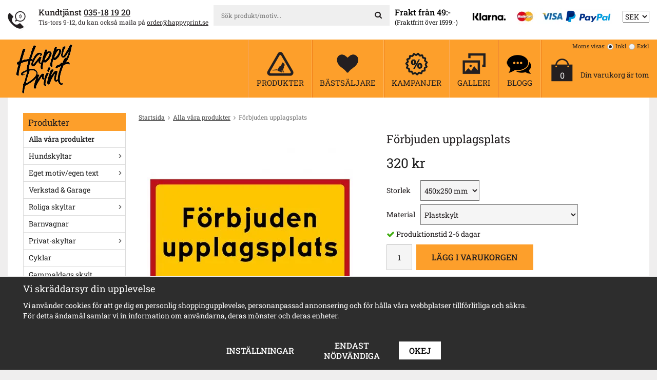

--- FILE ---
content_type: text/html; charset=UTF-8
request_url: https://www.happyprint.se/alla-vara-produkter/forbjuden-upplagsplats/
body_size: 223263
content:
<!doctype html><html lang="sv" class=""><head><meta charset="utf-8"><title>Förbjuden upplagsplats - Happyprint.se</title><meta name="description" content="Förbjuden upplagsplats
Fnns i tre storlekar: 280x120 mm, 450x250 mm eller 600x400 mm
Plastskylt. 5 mm PVC-plast Glöm inte att förborra skylten innan uppsättning för att undvika sprickor.Det finns inga fästen att köpa till plastskyltarna,"><meta name="keywords" content=""><meta name="robots" content="index, follow"><meta name="viewport" content="width=device-width, initial-scale=1"><!-- WIKINGGRUPPEN 9.4.0 --><link rel="apple-touch-icon" sizes="152x152" href="/apple-touch-icon.png?v=19"><link rel="icon" type="image/png" sizes="32x32" href="/favicon-32x32.png?v=19"><link rel="icon" type="image/png" sizes="16x16" href="/favicon-16x16.png?v=19"><link rel="manifest" href="/site.webmanifest?v=19"><link rel="mask-icon" href="/safari-pinned-tab.svg?v=19" color="#fd9f2b"><link rel="shortcut icon" href="/favicon.ico?v=19"><meta name="msapplication-TileColor" content="#da532c"><meta name="theme-color" content="#fd9f2b"><style>body{margin:0}*,*:before,*:after{-moz-box-sizing:border-box;-webkit-box-sizing:border-box;box-sizing:border-box}.wgr-icon{visibility:hidden}html{font-family:sans-serif;font-size:14px;line-height:1.45;color:#231f20;-webkit-font-smoothing:antialiased}body{background-color:#efeeee}h1,h2,h3,h4,h5,h6{margin-top:0;margin-bottom:10px;font-weight:400}h1{font-size:32px;line-height:1.25}h2{font-size:26px}h3{font-size:20px}h4{font-size:18px}h5{font-size:16px}h6{font-size:14px}p{margin:0 0 10px}b,strong,th{font-weight:500}th,td{text-align:left}img{max-width:100%;height:auto;vertical-align:middle}a{color:#231f20;text-decoration:underline}a:hover{color:#777}input,textarea{padding:8px 10px;border:1px solid #c2c2c2;border-radius:2px;color:#222;line-height:1.25;background-clip:padding-box}input:focus,textarea:focus{border-color:#b2b2b2;outline:none}select{padding:2px 3px;font-size:14px}input[type="checkbox"],input[type="radio"]{width:auto;height:auto;margin:0;padding:0;border:none;line-height:normal;cursor:pointer}input[type="radio"],input[type="checkbox"]{display:none;display:inline-block\9}input[type="radio"] + label,input[type="checkbox"] + label{cursor:pointer}input[type="radio"] + label:before,input[type="checkbox"] + label:before{display:inline-block;display:none\9;width:12px;height:12px;margin-right:4px;margin-top:3px;border:1px solid #a9a9a9;border-radius:2px;background:#f9f9f9;background:linear-gradient(#f9f9f9,#e9e9e9);vertical-align:top;content:''}input[type="radio"] + label:before{border-radius:50%}input[type="radio"]:checked + label:before{background:#f9f9f9 url(//wgrremote.se/img/mixed/checkbox-radio-2.png) center no-repeat;background-size:6px}input[type="checkbox"]:checked + label:before{background:#f9f9f9 url(//wgrremote.se/img/mixed/checkbox-box-2.png) center no-repeat;background-size:8px}input[type="radio"]:disabled + label:before,input[type="checkbox"]:disabled + label:before{background:#bbb;cursor:default}hr{display:block;height:1px;margin:15px 0;padding:0;border:0;border-top:1px solid #cfcfcf}.grid{margin-left:-20px}.grid:before,.grid:after{content:"";display:table}.grid:after{clear:both}.grid-item{display:inline-block;padding-left:20px;margin-bottom:20px;vertical-align:top}.grid--middle .grid-item{vertical-align:middle}.grid-item-1-1{width:100%}.grid-item-1-2{width:50%}.grid-item-1-3{width:33.33%}.grid-item-2-3{width:66.66%}.grid-item-1-4{width:25%}.grid-item-1-6{width:16.66%}.l-top-menu-holder{background:#fff}.l-top-menu{padding-top:10px;padding-bottom:8px;font-size:12px}.l-top-menu .grid h4{font-size:15px;line-height:1.2}.l-top-menu__left{float:left;padding-top:2px}.l-top-menu__right{float:right;padding-top:2px}.l-top-menu__right .grid{display:inline-block}.l-top-menu__right ul{display:inline-block;margin:0;padding:0;list-style:none}.l-top-menu__right li{display:inline-block;margin-left:20px}.l-top-menu__middle{overflow:hidden;padding-left:10px;padding-right:10px;text-align:center}.l-top-menu__middle__inner{display:inline-block;width:100%;max-width:400px;text-align:left}.l-top-menu .grid-item,.l-top-menu p,.l-top-menu h1,.l-top-menu h2,.l-top-menu h3,.l-top-menu h4,.l-top-menu h5,.l-top-menu h6{margin-bottom:0}.l-top-menu .grid-item{width:auto;vertical-align:middle}.l-holder{position:relative;clear:both;max-width:1275px;margin:0 auto;padding:30px;background-color:#fff}.view-home .l-holder,.view-checkout .l-holder{padding:0;background:none}.l-constrained{position:relative;max-width:1275px;margin-left:auto;margin-right:auto}.l-header-holder{background:#fd9f2b}.l-header{position:relative;display:flex;align-items:center;justify-content:space-between;line-height:112px}.l-header__left{padding-left:15px}.is-menubar-sticky{position:fixed;top:0;left:0;right:0;width:100%;z-index:10;margin-left:auto;margin-right:auto}.is-menubar-sticky .site-nav__top{height:40px;margin-bottom:10px;padding-top:5px;line-height:40px}.is-menubar-sticky .site-nav__bottom{height:30px;padding-bottom:15px;line-height:15px}.is-menubar-sticky .site-nav__top img{max-height:35px}.is-menubar-sticky .topcart{padding-top:15px}.is-menubar-sticky .vat-selector{display:none}.white-holder{margin-bottom:10px;padding:30px;background:#fff}.l-main{overflow:hidden;margin-bottom:15px}.l-sidebar,.l-sidebar-primary{width:200px}.l-sidebar-primary{margin-right:25px;float:left}.l-sidebar{margin-left:25px;float:right}.l-product{overflow:hidden}.l-product-col-1,.l-product-col-3{width:45%;float:left}.l-product-col-2{float:right;width:50%}.l-product-col-3{clear:left}.media{margin-bottom:15px}.media,.media-body{overflow:hidden}.media-img{margin-right:15px;float:left}.media-img img{display:block}.table{width:100%;border-collapse:collapse;border-spacing:0}.table td,.table th{padding:0}.default-table{width:100%}.default-table>thead>tr{border-bottom:1px solid #e2e2e2}.default-table>thead th{padding:8px}.default-table>tbody td{padding:8px}.label-wrapper{padding-left:20px}.label-wrapper>label{position:relative}.label-wrapper>label:before{position:absolute;margin-left:-20px}.nav,.nav-block,.nav-float{margin:0;padding-left:0;list-style-type:none}.nav>li,.nav>li>a{display:inline-block}.nav-float>li{float:left}.nav-block>li>a{display:block}.nav-tick li{margin-right:10px}.nav-tick{margin-bottom:10px}.block-list{margin:0;padding-left:0;list-style-type:none}.list-info dd{margin:0 0 15px}.neutral-btn{padding:0;border-style:none;background-color:transparent;outline:none;-webkit-appearance:none;-moz-appearance:none;appearance:none;-webkit-user-select:none;-moz-user-select:none;-ms-user-select:none;user-select:none}.breadcrumbs{margin-bottom:20px;font-size:12px}.breadcrumbs>li{color:#777}.breadcrumbs a{color:#444}.breadcrumbs .wgr-icon{margin-left:2px;margin-right:2px;color:#999}.sort-section{margin-bottom:15px}.sort-section>li{margin-right:4px}.highlight-bar{margin-top:20px;margin-bottom:15px;padding:7px 10px;background-color:#efeeee}.startpage-bar{margin-top:25px;margin-bottom:15px;color:#231f20;font-size:20px;text-align:center;text-transform:uppercase}.view-home .startpage-bar{font-size:30px}.input-highlight{border:1px solid #dcdcdc;border-radius:4px;background-color:#fff;background-image:linear-gradient(to top,#fff 90%,#eee)}.input-highlight:focus{border-color:#dcdcdc}.site-logo{display:inline-block;max-width:100%}.vat-selector{position:absolute;top:5px;right:0;z-index:12;font-size:11px;line-height:normal}.vat-selector label{margin-left:4px}.site-nav{float:left;box-shadow:-1px 0 0 #f07e1b;border-left:1px solid #feb760}.site-nav>li>a{display:block;padding:0 25px;box-shadow:1px 0 0 #f07e1b;border-right:1px solid #feb760;color:#231f20;font-size:17px;font-weight:400;line-height:normal;text-align:center;text-decoration:none;white-space:nowrap}.site-nav__top{height:75px;padding-top:15px;line-height:60px}.site-nav__bottom{height:37px;padding-bottom:20px;line-height:17px;text-transform:uppercase}.site-nav>li>a:hover{text-decoration:none;opacity:.8}.site-nav__home .wgr-icon{position:relative;top:-2px;font-size:16px;vertical-align:middle}.lang-changer select{vertical-align:middle}.lang-changer__flag{margin-right:5px}.site-search{border-style:none;border-radius:0;overflow:hidden;background:#efefef}.site-search>.input-table__item{position:relative}.site-search__input,.site-search__btn{height:40px;padding-left:15px;vertical-align:top}.site-search__btn:focus{opacity:.6}.site-search__input{overflow:hidden;border-style:none;background-color:transparent;outline:none;text-overflow:ellipsis;white-space:nowrap;-webkit-appearance:none;-moz-appearance:none;appearance:none}.site-search__input::-ms-clear{display:none}.site-search__btn{padding-right:15px;border-top-left-radius:0;border-bottom-left-radius:0;font-size:15px}.module{margin-bottom:15px}.module__heading{margin:0;padding:7px 10px 4px;background-color:#fd9f2b;color:#231f20;font-size:17px}.module__body{padding:10px;border:1px solid #dcdcdc;border-top-style:none;background:#fff}.listmenu{margin:0;padding-left:10px;list-style-type:none}.listmenu a{position:relative;display:block;padding-top:1px;padding-bottom:1px;color:#222;text-decoration:none}.listmenu .selected{font-weight:500}.listmenu-0{padding-left:0}.listmenu-0:last-child{margin-bottom:-1px}.listmenu-0>li>a{padding-top:6px;padding-bottom:6px;padding-left:10px;padding-right:17px;border-bottom:solid 1px #dcdcdc;background-color:#fff}.listmenu-1{padding-top:4px;padding-bottom:4px;padding-left:15px;border-bottom:solid 1px #dcdcdc;background:#f5f5f5}.listmenu-1>li>a{padding-top:4px;padding-bottom:4px}li .listmenu{display:none}.is-listmenu-opened>.listmenu{display:block}.menu-node{position:absolute;top:0;right:0;bottom:0;margin:auto;width:17px;height:14px;font-size:14px;color:#666}.btn{position:relative;display:inline-block;padding:8px 20px 7px;border-style:none;border-radius:0;background-color:#e9e8e8;color:#231f20;font-size:16px;font-weight:500;text-decoration:none;text-transform:uppercase;line-height:1.25;cursor:pointer;outline-style:none;-webkit-user-select:none;-moz-user-select:none;-ms-user-select:none;user-select:none;-webkit-tap-highlight-color:rgba(0,0,0,0)}.btn:hover,.btn:focus{background-color:#d2d2d2;color:#000;text-decoration:none}.btn:active{box-shadow:inset 0 3px 5px rgba(0,0,0,.125)}.btn--large{padding:10px 14px;font-size:20px}.btn--primary{background-color:#fd9f2b}.btn--primary:hover,.btn--primary:focus{background-color:#c97b1a;color:#000}.price{font-weight:400;color:#222}.price-discount{color:#be0e19}.price-original{font-size:12px;text-decoration:line-through}.price-klarna{font-size:12px}.grid-gallery,.list-gallery,.row-gallery{margin:0;padding-left:0;list-style-type:none}.grid-gallery{margin-left:-2%}.grid-gallery>li{display:inline-block;*display:inline;width:23%;margin-left:2%;margin-bottom:2%;padding:12px;border:1px solid #ddd;background:#fff;vertical-align:top;cursor:pointer;zoom:1}.grid-gallery>li:hover{border-color:#ccc;box-shadow:1px 1px 4px rgba(0,0,0,.2)}.view-checkout .grid-gallery>li{width:18%}.view-search .grid-gallery>li{width:31.33%}.l-autocomplete .grid-gallery>li{width:23%}.list-gallery>li{margin-bottom:15px}.list-gallery>li:last-child{margin-bottom:0}.row-gallery>li{margin-bottom:15px;border:1px solid #e9e9e9;cursor:pointer}.product-item{position:relative}.product-item__img{position:relative;padding-bottom:80%;margin-bottom:7px;text-align:center}.product-item__img img{position:absolute;top:0;bottom:0;left:0;right:0;margin:auto;max-height:100%;object-fit:contain}.product-item__heading{height:37px;overflow:hidden;margin-bottom:7px;font-size:14px;font-weight:400;line-height:1.3}.product-item__bottom{margin-top:7px}.product-item__bottom__right{float:right;min-height:40px;padding-top:5px;line-height:1.1;text-align:right}.product-item__bottom__left{float:left}.product-item .price{font-size:22px}.product-item__bottom__right .price-original{display:block}.product-item__buttons .btn{padding:6px 15px 7px;font-size:15px}.product-item-row{overflow:hidden;padding:15px}.product-item-row__img{float:left;width:80px;margin-right:15px;text-align:center}.product-item-row__img img{max-height:80px}.product-item-row__footer{float:right;text-align:right;margin-left:15px}.product-item-row__body{overflow:hidden}.product-item-row__price{margin-bottom:10px}.dropdown{display:none}.topcart-li{line-height:normal}.topcart{position:relative;z-index:2;display:inline-block;padding-top:35px;padding-left:35px}.topcart__body{display:inline-block;margin-right:5px;cursor:pointer}.topcart__left{position:relative;float:left}.topcart__right{float:right;padding-left:15px}.topcart__right__top{font-size:13px;font-weight:500}.topcart__right__middle{margin-top:18px}.topcart-link{color:#231f20;font-size:20px;font-weight:500;text-decoration:underline;text-transform:uppercase}.topcart__count{position:absolute;top:50%;left:0;right:0;color:#fff;font-size:16px;text-align:center}.topcart__alt-cart-icon{display:none}.topcart__arrow{margin-right:4px;margin-left:4px}.topcart__alt-arrow{display:none}.popcart{display:none}.is-gallery-links{text-align:center;margin-bottom:30px}.is-gallery-links a{display:inline-block;padding:8px 18px;color:#222}.is-gallery-links a:hover{text-decoration:none}.is-gallery-links .is-active{background:#552743;color:#fff}.is-gallery-folder{display:none}.is-gallery-images{margin-left:-1%}.is-gallery-images:after{content:'';display:inline-block;width:100%}.is-gallery-images li{display:inline-block;width:19%;padding:3px;margin-left:1%;margin-bottom:1%;border:1px solid #ddd;background:#fff;color:#000;vertical-align:top}.is-gallery-images li:hover{border-color:#bbb;box-shadow:1px 1px 3px rgba(0,0,0,.2)}.is-gallery-images .img-holder{position:relative;overflow:hidden;width:100%;padding-bottom:100%}.is-gallery-images .placeholder{padding:0;border-style:none}.is-gallery-images img{position:absolute;top:0;bottom:0;left:0;right:0;margin:auto;max-width:100%}.is-gallery-images li a{display:block;color:#000;font-size:16px;text-decoration:none}.gallery-image__info{padding-left:7px;padding-right:7px;margin-top:3px;margin-bottom:5px}.gallery-image__info__text{overflow:hidden;height:37px;font-size:14px;line-height:normal;text-align:center}.gallery-image__info__icon{float:right;height:100%;margin-left:10px;color:#777}.link-holder{position:absolute;bottom:-10px;right:-10px;z-index:8050;padding:5px 0 0 5px;background-color:#fff}.link-holder a{text-decoration:none}.product-title{margin-bottom:15px;font-size:22px}.product-carousel{margin-bottom:15px;overflow:hidden;position:relative}.product-carousel,.product-carousel__item{max-height:400px}.product-carousel__item{text-align:center;position:relative}.product-carousel__link{display:block;height:0;width:100%;cursor:pointer;cursor:-webkit-zoom-in;cursor:-moz-zoom-in;cursor:zoom-in}.product-carousel__img{position:absolute;top:0;left:0;right:0;bottom:0;margin:auto;max-height:100%;width:auto;object-fit:contain}.product-thumbs{margin-bottom:15px;font-size:0}.product-thumbs img{max-height:50px;margin-top:5px;margin-right:5px;cursor:pointer}.product-option-spacing{padding-right:10px;padding-bottom:7px}.product-option-spacing select{height:40px;background:#f5f5f5}.product-cart-button-wrapper{margin-bottom:15px}.product-cart-button-wrapper .btn--primary{height:50px;padding:0 30px;line-height:50px;vertical-align:middle}.product-cart-button-wrapper .btn--primary:active{box-shadow:inset 0 5px 8px rgba(0,0,0,.125)}.product-quantity{width:50px;height:50px;padding-top:10px;padding-bottom:10px;margin-right:8px;border-radius:0;background:#f5f5f5;font-weight:500;text-align:center;vertical-align:middle}.product-custom-fields{margin-left:5px;margin-top:10px}.product-price-field{margin-bottom:15px}.product-price-field .price{font-size:26px}.product-stock{margin-bottom:10px}.product-stock-item{display:none}.active-product-stock-item{display:block}.product-stock-item__text{vertical-align:middle}.product-stock-item .wgr-icon{vertical-align:middle;font-size:16px}.in-stock .wgr-icon{color:#3eac0d}.on-order .wgr-icon{color:#eba709}.soon-out-of-stock .wgr-icon{color:#114b85}.out-of-stock>.wgr-icon{color:#d4463d}.product-part-payment-klarna,.product-part-payment-hbank{margin-bottom:10px}.rss-logo .wgr-icon{font-size:14px;vertical-align:middle}.rss-logo a{color:#333}.rss-logo a:hover{color:#db6b27;text-decoration:none}.spinner-container{position:relative;z-index:9;color:#222}.spinner-container--small{height:25px}.spinner-container--large{height:100px}.spinner-container--pno{position:absolute;top:50%;right:14px}.spinner-container--kco{height:300px;color:#0070ba}.video-wrapper{position:relative;padding-bottom:56.25%;padding-top:25px;height:0;margin-bottom:20px}.video-wrapper iframe{position:absolute;top:0;left:0;width:100%;height:100%}.input-form input,.input-form textarea{width:100%}.input-form__row{margin-bottom:8px}.input-form label{display:inline-block;margin-bottom:2px}.max-width-form{max-width:300px}.max-width-form-x2{max-width:400px}.input-group{position:relative;overflow:hidden;vertical-align:middle}.input-group .input-group__item{position:relative;float:left;width:50%}.input-group .input-group__item:first-child{width:48%;margin-right:2%}.input-group-1-4 .input-group__item{width:70%}.input-group-1-4>.input-group__item:first-child{width:28%}.input-table{display:table}.input-table__item{display:table-cell;white-space:nowrap}.input-table--middle .input-table__item{vertical-align:middle}.flexslider{height:0;overflow:hidden}.flex__item{position:relative;display:none;-webkit-backface-visibility:hidden}.flex__item:first-child{display:block}.flexslider .is-flex-lazyload{visibility:hidden}.is-flex-loading .flex-arrow{visibility:hidden}.is-flex-touch .flex-arrows{display:none}.is-flex-loading .flex-nav{visibility:hidden;opacity:0}.flex-nav{margin-top:15px;margin-bottom:10px;opacity:1;visibility:visible}.view-home .flex-nav{position:absolute;bottom:5px;left:0;right:0;z-index:2;margin:0}.flex-nav--paging{text-align:center}.flex-nav--paging li{display:inline-block;margin:0 4px}.flex-nav--paging a{display:block;width:9px;height:9px;background:#666;background:rgba(0,0,0,.2);border-radius:100%;cursor:pointer;text-indent:-9999px;-webkit-tap-highlight-color:rgba(0,0,0,0)}.flex-nav--paging .flex-active a{background:#000;background:rgba(0,0,0,.5);cursor:default}.flex-nav--thumbs{overflow:hidden}.flex-nav--thumbs li{width:9%;float:left}.flex-nav--thumbs img{opacity:.7;cursor:pointer}.flex-nav--thumbs img:hover,.flex-nav--thumbs .flex-active img{opacity:1}.flex-nav--thumbs .flex-active{cursor:default}.flex-caption{position:absolute;left:20px;top:20px;z-index:8;width:240px;height:240px;border-radius:50%;padding:5px 20px;overflow:hidden;background:#231f20;color:#fff;font-size:14px;font-weight:500;text-align:center}.flex-caption h2{margin-bottom:3px;font-size:20px}.flex-price{display:block;margin-bottom:0;color:#fd9f2b;font-size:42px;line-height:1.1}.flex-link{color:#fff;font-size:18px;font-weight:500;text-transform:uppercase}.is-hidden{display:none!important}.is-lazyload,.is-lazyloading{visibility:hidden;opacity:0}.is-lazyloaded{visibility:visible;opacity:1;transition:opacity .3s}.clearfix:before,.clearfix:after{content:"";display:table}.clearfix:after{clear:both}.clearfix{*zoom:1}.clear{clear:both}.flush{margin:0!important}.wipe{padding:0!important}.right{float:right!important}.left{float:left!important}.float-none{float:none!important}.text-left{text-align:left!important}.text-center{text-align:center!important}.text-right{text-align:right!important}.display-table{display:table;width:100%;height:100%}.display-tablecell{display:table-cell;vertical-align:middle}.align-top{vertical-align:top!important}.align-middle{vertical-align:middle!important}.align-bottom{vertical-align:bottom!important}.go:after{content:"\00A0" "\00BB"!important}.stretched{width:100%!important}.center-block{display:block;margin-left:auto;margin-right:auto}.muted{color:#999}.brand{color:#fd9f2b}.l-mobile-header,.l-mobile-nav,.sort-select,.checkout-cart-row-small,.l-autocomplete-mobile-form,.is-mobile-cart-modal{display:none}@media all and (max-width:800px){.grid-item-1-4{width:50%}.grid-item-1-6{width:31.33%}}@media all and (max-width:480px){.grid{margin-left:0}.grid-item{padding-left:0}.grid-item-1-2,.grid-item-1-3,.grid-item-2-3,.grid-item-1-4{width:100%}.grid-item-1-6{width:50%}}@media all and (max-width:1310px){.l-holder,.l-constrained,.l-autocomplete{margin-left:15px;margin-right:15px;width:auto}.site-nav>li>a{padding:0 15px}.site-nav__bottom{font-size:15px}.topcart{padding-left:20px}.topcart__right{padding-top:5px}.topcart-link{font-size:18px}}@media all and (max-width:1150px){.l-top-menu__left{display:none}.l-top-menu__middle{padding-left:0;text-align:left}}@media all and (max-width:960px){.l-holder,.white-holder{padding:20px}.l-top-menu{font-size:11px}.l-top-menu .grid h4{font-size:14px}.l-top-menu__right{padding-top:5px}.l-top-menu__left .grid{margin-left:-5px}.l-top-menu__left .grid-item{padding-left:5px}.site-nav>li>a{padding:0 10px}.site-nav__bottom{font-size:13px}.topcart{padding-left:15px}.topcart__right__middle{font-size:12px}.topcart-link{font-size:16px}.site-logo img{max-width:220px}.l-sidebar{display:none}}@media all and (max-width:800px){body:not(.view-checkout){background:#fff}.l-inner,.view-home .l-inner,.view-checkout .l-inner{margin-left:0;margin-right:0}.l-header-holder,.l-menubar-wrapper,.l-menubar,.l-top-menu-holder{display:none}.l-menubar{margin-left:0;margin-right:0}.l-sidebar-primary{display:none}.l-content,.view-checkout .l-content{margin-top:15px;margin-left:15px;margin-right:15px}.l-holder{margin:0;margin-top:65px;padding:0;background:#fff;box-shadow:none;border-radius:0}.white-holder{padding:0}.l-mobile-header,.l-autocomplete-mobile-form{height:65px}.l-mobile-header{position:fixed;overflow:hidden;top:0;left:0;z-index:1000;display:block;width:100%;background:#fd9f2b}.view-checkout .l-mobile-header,.l-mobile-header.zoomed{position:absolute}.l-header,.l-mobile-nav{display:none}h1{font-size:26px}h2{font-size:22px}}@media screen and (orientation:landscape){.l-mobile-header{position:absolute}}@media all and (max-width:480px){.l-holder{margin-top:50px}.l-mobile-header,.l-autocomplete-mobile-form{height:50px}.l-mobile-nav{top:50px}}@media all and (max-width:600px){.l-product-col-1,.l-product-col-2,.l-product-col-3{width:auto;padding-right:0;float:none}}@media all and (max-width:800px){.btn:hover,.btn:focus{opacity:1}.mini-site-logo,.mini-site-logo img{position:absolute;top:0;bottom:0}.mini-site-logo{left:95px;right:95px;margin:auto}.mini-site-logo a{-webkit-tap-highlight-color:rgba(0,0,0,0)}.mini-site-logo img{left:0;right:0;max-width:155px;max-height:100%;margin:auto;padding-top:5px;padding-bottom:5px}.mini-site-logo img:hover,.mini-site-logo img:active{opacity:.8}.is-mobile-cart-modal{position:fixed;top:auto;bottom:0;left:0;right:0;z-index:100;display:none;padding:20px;background-color:#FFF;box-shadow:0 0 10px rgba(0,0,0,.2);-webkit-transform:translate3d(0,100%,0);transform:translate3d(0,100%,0);transition-property:visibility,-webkit-transform;transition-property:visibility,transform;transition-duration:0.2s;transition-delay:0.1s}.is-mobile-cart-modal.is-active{will-change:transform;display:block}.is-mobile-cart-modal.is-opend{-webkit-transform:translate3d(0,0,0);transform:translate3d(0,0,0)}.is-mobile-cart-modal .btn{display:block;padding:10px;margin-top:10px;margin-bottom:10px;float:left;width:47%;text-align:center}.is-mobile-cart-modal .icon-check{margin-right:4px;width:20px;height:20px;display:inline-block;background:#693;border-radius:50%;line-height:20px;color:#fff;font-size:12px;text-align:center;vertical-align:middle}.is-mobile-cart-modal .btn:last-child{float:right}.product-item,.category-item{-webkit-tap-highlight-color:rgba(0,0,0,0)}.product-item__img img,.category-item__img img{transition:opacity 0.2s}.product-item__img img:hover,.product-item__img img:active,.category-item__img img:hover,.category-item__img img:active{opacity:.8}}@media all and (max-width:480px){.mini-site-logo img{max-width:135px}}@media all and (max-width:1310px){.product-item__bottom__right,.product-item__bottom__left{float:none;min-height:0;text-align:left}.product-item__bottom__right{margin-bottom:5px}.product-item__bottom__right .price-original{display:inline-block;margin-left:10px}}@media all and (max-width:960px){.grid-gallery>li,.view-home .grid-gallery>li,.view-checkout .grid-gallery>li,.view-search .grid-gallery>li,.l-autocomplete .grid-gallery>li{width:31.33%}}@media all and (max-width:600px){.grid-gallery>li,.view-home .grid-gallery>li,.view-checkout .grid-gallery>li,.view-search .grid-gallery>li,.l-autocomplete .grid-gallery>li{width:48%}.grid-gallery>li{padding:8px}.product-item__buttons .btn{padding:6px 15px;font-size:13px}.product-item .price{font-size:20px}.product-item__heading{height:55px}}@media all and (max-width:960px){.is-gallery-images li{width:24%}}@media all and (max-width:480px){.is-gallery-images li{width:32.33%}}@media all and (max-width:480px){.product-carousel,.product-carousel__item{max-height:250px}.product-cart-button-wrapper .btn--primary{display:block;text-align:center;width:100%}}@media all and (max-width:960px){.hide-for-xlarge{display:none!important}}@media all and (max-width:800px){.hide-for-large{display:none!important}}@media all and (max-width:480px){.hide-for-medium{display:none!important}}@media all and (max-width:320px){.hide-for-small{display:none!important}}@media all and (min-width:769px){.hide-on-desktop{display:none}}@media all and (max-width:800px){.hide-on-touch{display:none}}.filterlistmenu{margin:0;padding:0;list-style-type:none}.filterlistmenu:last-child{margin-bottom:-1px}.filterlistmenu li{padding:5px;border-bottom:solid 1px #dcdcdc;background-color:#fff;background-image:linear-gradient(to bottom,#fff,#f8f8f8)}.filterlistmenu li.filter-item-title{font-weight:700;background-color:#eee;background-image:linear-gradient(to bottom,#eee,#ddd);border-bottom:solid 1px #bbb}.product-filter{display:none;overflow:hidden;margin-top:10px;margin-bottom:10px;padding:0;border:1px solid #e2e2e2;border-radius:3px}.product-filter__btn{width:100%;padding:10px;font-weight:700;text-align:left}.product-filter__body{display:none;padding:15px 15px 0}@media all and (max-width:768px){.product-filter{display:block}}</style><link rel="preload" href="/frontend/view_desktop/css/compiled/compiled.css?v=1163" as="style" onload="this.rel='stylesheet'"><noscript><link rel="stylesheet" href="/frontend/view_desktop/css/compiled/compiled.css?v=1163"></noscript><script>/*! loadCSS: load a CSS file asynchronously. [c]2016 @scottjehl, Filament Group, Inc. Licensed MIT */
!function(a){"use strict";var b=function(b,c,d){function j(a){return e.body?a():void setTimeout(function(){j(a)})}function l(){f.addEventListener&&f.removeEventListener("load",l),f.media=d||"all"}var g,e=a.document,f=e.createElement("link");if(c)g=c;else{var h=(e.body||e.getElementsByTagName("head")[0]).childNodes;g=h[h.length-1]}var i=e.styleSheets;f.rel="stylesheet",f.href=b,f.media="only x",j(function(){g.parentNode.insertBefore(f,c?g:g.nextSibling)});var k=function(a){for(var b=f.href,c=i.length;c--;)if(i[c].href===b)return a();setTimeout(function(){k(a)})};return f.addEventListener&&f.addEventListener("load",l),f.onloadcssdefined=k,k(l),f};"undefined"!=typeof exports?exports.loadCSS=b:a.loadCSS=b}("undefined"!=typeof global?global:this);
function onloadCSS(a,b){function d(){!c&&b&&(c=!0,b.call(a))}var c;a.addEventListener&&a.addEventListener("load",d),a.attachEvent&&a.attachEvent("onload",d),"isApplicationInstalled"in navigator&&"onloadcssdefined"in a&&a.onloadcssdefined(d)}!function(a){if(a.loadCSS){var b=loadCSS.relpreload={};if(b.support=function(){try{return a.document.createElement("link").relList.supports("preload")}catch(a){return!1}},b.poly=function(){for(var b=a.document.getElementsByTagName("link"),c=0;c<b.length;c++){var d=b[c];"preload"===d.rel&&"style"===d.getAttribute("as")&&(a.loadCSS(d.href,d),d.rel=null)}},!b.support()){b.poly();var c=a.setInterval(b.poly,300);a.addEventListener&&a.addEventListener("load",function(){a.clearInterval(c)}),a.attachEvent&&a.attachEvent("onload",function(){a.clearInterval(c)})}}}(this);</script><link rel="canonical" href="https://www.happyprint.se/alla-vara-produkter/forbjuden-upplagsplats/"><script>window.dataLayer = window.dataLayer || [];
function gtag(){dataLayer.push(arguments);}
gtag('consent', 'default', {
'ad_storage': 'denied',
'analytics_storage': 'denied',
'ad_user_data': 'denied',
'ad_personalization': 'denied'
});
window.updateGoogleConsents = (function () {
let consents = {};
let timeout;
const addConsents = (function() {
let executed = false;
return function() {
if (!executed) {
executed = true;
gtag('consent', 'update', consents);
delete window.updateGoogleConsents;
}
}
})();
return function (obj) {
consents = { ...consents, ...obj };
clearTimeout(timeout);
setTimeout(addConsents, 25);
}
})();</script><script>document.addEventListener('DOMContentLoaded', function(){
$(document).on('acceptCookies1', function() {
$('body').append(atob('PHNjcmlwdD51cGRhdGVHb29nbGVDb25zZW50cyh7ICdhZF9zdG9yYWdlJzogJ2dyYW50ZWQnIH0pOzwvc2NyaXB0Pg=='));
});
});</script><script>document.addEventListener('DOMContentLoaded', function(){
$(document).on('acceptCookies1', function() {
$('body').append(atob('PHNjcmlwdD51cGRhdGVHb29nbGVDb25zZW50cyh7ICdhbmFseXRpY3Nfc3RvcmFnZSc6ICdncmFudGVkJyB9KTs8L3NjcmlwdD4='));
});
});</script><script>document.addEventListener('DOMContentLoaded', function(){
$(document).on('acceptCookies1', function() {
$('body').append(atob('PHNjcmlwdD51cGRhdGVHb29nbGVDb25zZW50cyh7ICdhZF91c2VyX2RhdGEnOiAnZ3JhbnRlZCcgfSk7PC9zY3JpcHQ+'));
});
});</script><script>document.addEventListener('DOMContentLoaded', function(){
$(document).on('acceptCookies1', function() {
$('body').append(atob('PHNjcmlwdD51cGRhdGVHb29nbGVDb25zZW50cyh7ICdhZF9wZXJzb25hbGl6YXRpb24nOiAnZ3JhbnRlZCcgfSk7PC9zY3JpcHQ+'));
});
});</script><script>document.addEventListener('DOMContentLoaded', function(){
$(document).on('denyCookies1', function() {
$('body').append(atob('PHNjcmlwdD51cGRhdGVHb29nbGVDb25zZW50cyh7ICdhZF9zdG9yYWdlJzogJ2RlbmllZCcgfSk7PC9zY3JpcHQ+'));
});
});</script><script>document.addEventListener('DOMContentLoaded', function(){
$(document).on('denyCookies1', function() {
$('body').append(atob('PHNjcmlwdD51cGRhdGVHb29nbGVDb25zZW50cyh7ICdhbmFseXRpY3Nfc3RvcmFnZSc6ICdkZW5pZWQnIH0pOzwvc2NyaXB0Pg=='));
});
});</script><script>document.addEventListener('DOMContentLoaded', function(){
$(document).on('denyCookies1', function() {
$('body').append(atob('PHNjcmlwdD51cGRhdGVHb29nbGVDb25zZW50cyh7ICdhZF91c2VyX2RhdGEnOiAnZGVuaWVkJyB9KTs8L3NjcmlwdD4='));
});
});</script><script>document.addEventListener('DOMContentLoaded', function(){
$(document).on('denyCookies1', function() {
$('body').append(atob('PHNjcmlwdD51cGRhdGVHb29nbGVDb25zZW50cyh7ICdhZF9wZXJzb25hbGl6YXRpb24nOiAnZGVuaWVkJyB9KTs8L3NjcmlwdD4='));
});
});</script><script>if (typeof dataLayer == 'undefined') {var dataLayer = [];} dataLayer.push({"ecommerce":{"currencyCode":"SEK","detail":{"products":[{"name":"F\u00f6rbjuden upplagsplats","id":"forbjuden_upplagsplats_66816_15","price":320,"category":"alla-vara-produkter"}]}}}); dataLayer.push({"event":"fireRemarketing","remarketing_params":{"ecomm_prodid":"forbjuden_upplagsplats_66816_15","ecomm_category":"alla-vara-produkter","ecomm_totalvalue":320,"isSaleItem":false,"ecomm_pagetype":"product"}}); (function(w,d,s,l,i){w[l]=w[l]||[];w[l].push({'gtm.start':
new Date().getTime(),event:'gtm.js'});var f=d.getElementsByTagName(s)[0],
j=d.createElement(s),dl=l!='dataLayer'?'&l='+l:'';j.async=true;j.src=
'//www.googletagmanager.com/gtm.js?id='+i+dl;f.parentNode.insertBefore(j,f);
})(window,document,'script','dataLayer','GTM-W27LS2B')</script><script>(function(i,s,o,g,r,a,m){i['GoogleAnalyticsObject']=r;i[r]=i[r]||function(){
(i[r].q=i[r].q||[]).push(arguments)},i[r].l=1*new Date();a=s.createElement(o),
m=s.getElementsByTagName(o)[0];a.async=1;a.src=g;m.parentNode.insertBefore(a,m)
})(window,document,'script','//www.google-analytics.com/analytics.js','ga');
ga('create', 'UA-126907739-1', 'auto'); ga('require', 'ec'); ga('set', '&cu', 'SEK');ga('ec:addProduct', {"name":"F\u00f6rbjuden upplagsplats","id":"forbjuden_upplagsplats_66816_15","price":320,"category":"alla-vara-produkter"}); ga('ec:setAction', 'detail'); ga('send', 'pageview'); </script><script>document.addEventListener('DOMContentLoaded', function(){
$(document).on('acceptCookies1', function() {
$('body').append(atob('PHNjcmlwdD4hZnVuY3Rpb24oZixiLGUsdixuLHQscyl7aWYoZi5mYnEpcmV0dXJuO249Zi5mYnE9ZnVuY3Rpb24oKXtuLmNhbGxNZXRob2Q/[base64]'));
});
});</script><meta name="facebook-domain-verification" content="dvrqc7krzkm1ccrhwlu3lreu6mzty5" /><meta name="google-site-verification" content="gTgYWv29RumDdu7y9i0ClW2HibiSe105O3IdtxLpmSg" /><meta property="og:title" content="Förbjuden upplagsplats"/><meta property="og:description" content="Förbjuden upplagsplatsFnns i tre storlekar: 280x120 mm, 450x250 mm eller 600x400 mmPlastskylt. 5 mm PVC-plastGlöm inte att förborra skylten innan uppsättning för att undvika sprickor.Det finns inga fästen att köpa till plastskyltarna, de flesta skruvar upp skylten direkt på stolpe, staket eller husvägg. Kolla gärna in vår facebooksida, där finns massor av uppsatta skyltar från våra kunder, kanske kan ni få lite inspiration?Aluminiumskylt. Bockad kantDetta är skylt i samma material som våra vanliga vägskyltar och kan tillsammans med våra fästen sättas upp på runda stolpar. Behöver du fästen till aluminiumskylten hittar du dom härAluminiumskylt. Plan plåt med hål i hörnenVäljer du plan aluminiumskylt kommer de med hål i varje hörn så det blir lätt att skruva upp dom på underlaget, tex en vägg eller ett staket.Dekal (klistermärke), laminerad vinyl för bästa hållbarhetDenna dekal kan du använda på släta ytor. Dekalen ska monteras på rent underlag och den härdar under några dygn. Underlaget ska vara rumstempererat vid applicering (gärna minst 17 grader). "/><meta property="og:type" content="product"/><meta property="og:url" content="https://www.happyprint.se/alla-vara-produkter/forbjuden-upplagsplats/"/><meta property="og:site_name" content="Happy Print / Originalbyrån i Halmstad AB"/><meta property="product:retailer_item_id" content="forbjuden_upplagsplats_66816_15"/><meta property="product:price:amount" content="320" /><meta property="product:price:currency" content="SEK" /><meta property="product:availability" content="instock" /><meta property="og:image" content="https://www.happyprint.se/images/zoom/45x25_forbjuden_upplagsplats.jpg"/><meta property="og:image" content="https://www.happyprint.se/images/zoom/tillagg_mall2-59464-16072-68161-56420-48392-84767-57446-44630-42078-87104.jpg"/></head><body class="view-product" itemscope itemtype="http://schema.org/ItemPage"><div id="fb-root"></div><!-- Google Tag Manager (noscript) --><noscript><iframe src="https://www.googletagmanager.com/ns.html?id=GTM-W27LS2B"
height="0" width="0" style="display:none;visibility:hidden"></iframe></noscript><!-- End Google Tag Manager (noscript) --><div id="fb-root"></div><script>(function(d, s, id) {
var js, fjs = d.getElementsByTagName(s)[0];
if (d.getElementById(id)) return;
js = d.createElement(s); js.id = id;
js.src = 'https://connect.facebook.net/sv_SE/sdk.js#xfbml=1&version=v3.1';
fjs.parentNode.insertBefore(js, fjs);
}(document, 'script', 'facebook-jssdk'));</script><div class="l-mobile-header"><button class="neutral-btn mini-menu" id="js-mobile-menu"><i class="wgr-icon icon-navicon"></i></button><button class="neutral-btn mini-search js-touch-area" id="js-mobile-search"><i class="wgr-icon icon-search"></i></button><div class="mini-site-logo"><a href="/"><img src="/frontend/view_desktop/design/logos/logo_sv.png?v2.3" class="mini-site-logo" alt="Happy Print / Originalbyrån i Halmstad AB"></a></div><button class="neutral-btn mini-cart js-touch-area" id="js-mobile-cart" onclick="goToURL('/checkout')"><span class="mini-cart-inner" id="js-mobile-cart-inner"><i class="wgr-icon icon-cart"></i></span></button></div><div class="page"><div class="l-top-menu-holder"><div class="l-top-menu l-constrained clearfix"><div class="l-top-menu__left"><div class="grid grid-1-2"><div class="grid-item grid-item-1-3"><div class="grid-content grid-content-1"><p><img alt="" height="40" src="/userfiles/image/phone.png.webp" width="40"></p></div></div><div class="grid-item grid-item-2-3"><div class="grid-content grid-content-2"><p><span style="font-size:16px;"><strong>Kundtj&auml;nst <a href="tel:035181920">035-18 19 20</a></strong></span></p><p>Tis-tors 9-12, du kan ocks&aring; maila p&aring; <a href="/cdn-cgi/l/email-protection#fe918c9a9b8cbe969f8e8e878e8c97908ad08d9b"><span class="__cf_email__" data-cfemail="95fae7f1f0e7d5fdf4e5e5ece5e7fcfbe1bbe6f0">[email&#160;protected]</span></a></p><p>&nbsp;</p></div></div></div></div><div class="l-top-menu__right"><div class="grid grid-2"><div class="grid-item grid-item-1-2"><div class="grid-content grid-content-1"><p><span style="font-size:16px;"><strong><span style="color:#000000;">Frakt fr&aring;n 49:-</span></strong></span></p><p><span style="color:#000000;">(Fraktfritt &ouml;ver 1599:-)&nbsp;</span></p></div></div><div class="grid-item grid-item-1-2"><div class="grid-content grid-content-2"><p><img alt="" height="32" src="/userfiles/image/klarna.png.webp" width="76">&nbsp;<img alt="" height="34" src="/userfiles/image/mastercard-visa.png.webp" width="107"><img alt="" height="30" src="[data-uri]" width="92"></p></div></div></div><ul><li><form class="lang-changer" name="valutaval" action="javascript:void(0)"><select class="wipe js-set-currency" name="valuta"><option value="EUR" >EUR</option><option value="NOK" >NOK</option><option value="SEK"
selected>SEK</option></select></form></li></ul></div><div class="l-top-menu__middle"><div class="l-top-menu__middle__inner"><!-- Search Box --><form method="get" action="/search/" class="site-search input-highlight input-table input-table--middle" itemprop="potentialAction" itemscope itemtype="http://schema.org/SearchAction"><meta itemprop="target" content="https://www.happyprint.se/search/?q={q}"/><input type="hidden" name="lang" value="sv"><div class="input-table__item stretched"><input type="search" autocomplete="off" value="" name="q" class="js-autocomplete-input stretched site-search__input" placeholder="Sök produkt/motiv..." required itemprop="query-input"><div class="is-autocomplete-preloader preloader preloader--small preloader--middle"><div class="preloader__icn"><div class="preloader__cut"><div class="preloader__donut"></div></div></div></div></div><div class="input-table__item"><button type="submit" class="neutral-btn site-search__btn"><i class="wgr-icon icon-search"></i></button></div></form></div></div></div></div><div class="l-header-holder"><div class="l-header l-constrained"><div class="l-header__left"><a class="site-logo" href="/"><img src="/frontend/view_desktop/design/logos/logo_sv.png?v2.3" alt="Happy Print / Originalbyrån i Halmstad AB"></a></div><div class="l-header__right"><ul class="nav-float site-nav mega-menu custom-menu"><li class="has-dropdown has-dropdown--products"><a href="/kategori/"><div class="site-nav__top"><img src="/frontend/view_desktop/design/products.png.webp"></div><div class="site-nav__bottom">Produkter</div></a><ul class="dropdown"><li class=""><span class="dropdown-title">Djur</span><ul class=""><li ><a href="/hundskyltar/" target="">Hundskyltar</a></li><li ><a href="/kattskyltar/" target="">Kattskyltar</a></li><li ><a href="/skyltar-pa-landet/" target="">Skyltar på landet</a></li><li ><a href="/honsskyltar-andra-fjaderfa/" target="">Hönsskyltar & andra fjäderfä</a></li><li ><a href="/hast/" target="">Häst</a></li><li ><a href="/skyltar-pa-landet/kanin-andra-gnagare/" target="">Kanin & andra gnagare</a></li><li ><a href="/djurforbud/" target="">Djurförbud</a></li></ul></li><li class=""><span class="dropdown-title">Skyltar för BRF & Fastighet</span><ul class=""><li ><a href="/parkeringsskyltar/" target="">Parkeringsskyltar</a></li><li ><a href="/husskyltar-husnummer/" target="">Husskyltar & husnummer</a></li><li ><a href="/privat-skyltar/" target="">Privat-skyltar</a></li><li ><a href="/djurforbud/" target="">Djurförbud</a><ul class=" sub-menu"><li ><a href="/hundskyltar/hundforbud-hund-tillaten/" target="">Hundförbud / Hund tillåten</a><ul class=" sub-menu"><li ><a href="/plocka-upp-efter-din-hund/" target="">Plocka upp efter din hund</a></li></ul></li><li ><a href="/hundskyltar/hundforbud-hund-tillaten/" target="">Hundförbud / Koppeltvång / Hundrastgård</a></li></ul></li><li ><a href="/rokning-forbjuden/" target="">Rökning förbjuden</a></li><li ><a href="/barn-familj/lekande-barn-skylt/" target="">Lekande barn skylt</a></li><li ><a href="/kameraovervakning/" target="">Kameraövervakning</a></li><li ><a href="/hastighetsskyltar/" target="">Hastighetsskyltar</a></li><li ><a href="/verkstad-garage/" target="">Verkstad & Garage</a></li><li ><a href="/vagvisningsskyltar/" target="">Vägvisningsskyltar</a></li><li ><a href="/toalett-wc-skyltar/" target="">WC & Toalettskyltar</a></li><li ><a href="/eget-motiv-egen-text/" target="">Eget motiv/egen text</a></li><li ><a href="/lekplatsskyltar/" target="">Lekplatsskyltar</a></li><li ><a href="/avstjalpning-forbjuden-skyltar/" target="">Avstjälpning förbjuden skyltar</a></li><li ><a href="/miljo-och-atervinning/" target="">Miljö- och återvinning</a></li><li ><a href="/brandskyltar/" target="">Brand- och säkerhetsskyltar</a></li><li ><a href="/cyklar/" target="">Cyklar</a></li><li ><a href="/stadrum-skyltar/" target="">Städrum skyltar</a></li><li ><a href="/barnvagnar/" target="">Barnvagnar</a></li><li ><a href="/tvattstuga/" target="">Tvättstuga</a></li><li ><a href="/skyddsrum/" target="">Skyddsrum</a></li><li ><a href="/badplats-hamn-bat-brygga-fiske/" target="">Badplats, hamn, båt, brygga & fiske</a></li><li ><a href="/camping-stallplatsskyltar/" target="">Camping & ställplatsskyltar</a></li></ul></li><li class=""><span class="dropdown-title">Skyltar med egen text</span><ul class=""><li ><a href="/eget-motiv-egen-text/" target="">Eget motiv/egen text</a></li><li ><a href="/gammaldags-skylt/" target="">Gammaldags skylt</a></li><li ><a href="/eget-motiv-egen-text/gul-roda-skyltar-egen-text/" target="">Gul/röda skyltar egen text</a></li><li ><a href="/eget-motiv-egen-text/stilrena-skyltar-egen-text/" target="">Stilrena skyltar/egen text</a></li></ul></li><li class=""><span class="dropdown-title">Roliga skyltar</span><ul class=""><li ><a href="/roliga-skyltar/" target="">Roliga skyltar</a></li><li ><a href="/pensionaren/" target="">Pensionären</a></li><li ><a href="/vanliga-skyltar/" target="">Vänliga skyltar</a></li></ul></li><li class=""><span class="dropdown-title">Trafik & Parkering</span><ul class=""><li ><a href="/kor-sakta-skyltar/" target="">Kör sakta skyltar</a></li><li ><a href="/parkeringsskyltar/" target="">Parkeringsskyltar</a></li><li ><a href="/varningstriangel/" target="">Varningstriangel</a></li><li ><a href="/vagmarken-autentiska/" target="">Vägmärken autentiska</a></li><li ><a href="/vagvisningsskyltar/" target="">Vägvisningsskyltar</a></li><li ><a href="/overgangsstalle/" target="">Övergångsställe</a></li></ul></li><li class=""><span class="dropdown-title">Yrken & Utbildning</span><ul class=""><li ><a href="/arbetsplatsen/" target="">Arbetsplatsen</a></li><li ><a href="/yrken/" target="">Yrken</a></li><li ><a href="/cafe-restaurang/" target="">Café & Restaurang</a></li><li ><a href="/almanackor-kalendrar/" target="">Almanackor / Kalendrar</a></li><li ><a href="/forskola-skola/" target="">Förskola & skola</a></li><li ><a href="/student/" target="">Student</a></li><li ><a href="/bed-and-breakfast-airbnb/" target="">Bed and breakfast & Airbnb</a></li></ul></li><li class=""><span class="dropdown-title">Fästen & Upphängning</span><ul class=""><li ><a href="/fasten-upphangning/" target="">Fästen & upphängning</a></li></ul></li><li class=""><span class="dropdown-title">Hobby & Fritid</span><ul class=""><li ><a href="/barn-familj/" target="">Barn & Familj</a></li><li ><a href="/badplats-hamn-bat-brygga-fiske/bat-hamn/" target="">Båt & hamn</a></li><li ><a href="/camping-stallplatsskyltar/" target="">Camping & ställplatsskyltar</a></li><li ><a href="/roliga-skyltar/traktor-epa-och-maskiner/epa-raggare-motorsport/" target="">Epa, raggare & motorsport</a></li><li ><a href="/roliga-skyltar/fest-jubilarer/" target="">Fest & jubilarer</a></li><li ><a href="/jakt-fiske/" target="">Jakt & fiske</a></li><li ><a href="/klubbar/" target="">Klubbar</a></li><li ><a href="/roliga-skyltar/traktor-epa-och-maskiner/motorfordon/" target="">Motorfordon</a></li><li ><a href="/sporter/" target="">Sporter</a></li><li ><a href="/badplats-hamn-bat-brygga-fiske/" target="">Badplats, hamn, båt, brygga & fiske</a></li></ul></li><li class=""><span class="dropdown-title">Informationsskyltar</span><ul class=""><li ><a href="/kameraovervakning/" target="">Kameraövervakning</a></li><li ><a href="/privat-skyltar/" target="">Privat-skyltar</a></li><li ><a href="/rokning-forbjuden/" target="">Rökning förbjuden</a></li><li ><a href="/toalett-wc-skyltar/" target="">Toalett- & WC skyltar</a></li><li ><a href="/plocka-upp-efter-din-hund/" target="">Plocka upp efter din hund</a></li><li ><a href="/funktionshinder/" target="">Funktionshinder</a></li><li ><a href="/barn-familj/lekande-barn-skylt/" target="">Lekande barn skylt</a></li></ul></li><li class=""><span class="dropdown-title">Övrigt</span><ul class=""><li ><a href="/alla-vara-produkter/" target="">Alla våra produkter</a></li><li ><a href="/emaljmuggar/" target="">Emaljmuggar</a></li><li ><a href="/t-shirts/" target="">T-shirts</a></li><li ><a href="/" target=""></a></li><li ><a href="/norska-skyltar/" target="">Norska skyltar</a></li><li ><a href="/" target=""></a></li><li ><a href="/gjutjarnsskyltar/" target="">Gjutjärnsskyltar</a></li></ul></li><li class=""><span class="dropdown-title">Camping & ställplats</span><ul class=""><li ><a href="/camping-stallplatsskyltar/" target="">Camping & ställplatsskyltar</a></li><li ><a href="/skyltar-for-campingagare/" target="">Skyltar för campingägare</a></li><li ><a href="/stuga-uthyrning/" target="">Stuga & Uthyrning</a></li><li ><a href="/bed-and-breakfast-airbnb/bed-breakfast/" target="">Bed & Breakfast</a></li><li ><a href="/bed-and-breakfast-airbnb/airbnb/" target="">Airbnb</a></li><li ><a href="/campcation-qr-skyltar/" target="">Campcation QR-skyltar</a></li></ul></li></ul></li><li class=""><a href="/top-sellers/"><div class="site-nav__top"><img src="/frontend/view_desktop/design/bestsellers.png.webp"></div><div class="site-nav__bottom">Bästsäljare</div></a></li><li class=""><a href="/campaigns/"><div class="site-nav__top"><img src="/frontend/view_desktop/design/sale.png.webp"></div><div class="site-nav__bottom">Kampanjer</div></a></li><li class=""><a href="/gallery/"><div class="site-nav__top"><img src="/frontend/view_desktop/design/gallery.png.webp"></div><div class="site-nav__bottom">Galleri</div></a></li><li class=""><a href="/blogg/"><div class="site-nav__top"><img src="/frontend/view_desktop/design/blogg.png.webp"></div><div class="site-nav__bottom">Blogg</div></a></li><li class="topcart-li"><div class="topcart" id="js-topcart"><div class="clearfix"><div class="topcart__left"><img src="/frontend/view_desktop/design/topcart_cartsymbol.png?v2" class="topcart__cart-icon" alt="Cart"><span class="topcart__count">0</span></div><div class="topcart__right"><div class="topcart__right__middle">Din varukorg är tom</div></div></div><div class="topcart__body" id="js-topcart-body"></div></div><div class="popcart" id="js-popcart"></div></li></ul><!--End .site-nav --></div><form class="vat-selector" action="#" method="get" onsubmit="return false"><span class="vat-selector-title">Moms visas:</span><input type="radio" name="vatsetting" value="inkl" id="vatsetting_inkl"
class="js-set-vatsetting"
checked><label for="vatsetting_inkl">Inkl</label><input type="radio" name="vatsetting" value="exkl" id="vatsetting_exkl"
class="js-set-vatsetting" ><label for="vatsetting_exkl">Exkl</label></form> <!-- End .vat-selector --></div></div><div class="l-holder clearfix"><div class="l-content clearfix"><div class="l-sidebar-primary"><!-- Categories --><div class="module"><h5 class="module__heading">Produkter</h5><div class="module__body wipe"><ul class="listmenu listmenu-0"><li class="is-listmenu-opened"><a class="selected" href="/alla-vara-produkter/" title="Alla våra produkter">Alla våra produkter</a></li><li><a href="/hundskyltar/" title="Hundskyltar">Hundskyltar<i class="menu-node js-menu-node wgr-icon icon-arrow-right5" data-arrows="icon-arrow-down5 icon-arrow-right5"></i></a><ul class="listmenu listmenu-1"><li><a href="/hundskyltar/egen-bild/" title="Egen bild">Egen bild</a></li><li><a href="/hundskyltar/affenpinscher/" title="Affenpinscher">Affenpinscher</a></li><li><a href="/hundskyltar/afganhund/" title="Afganhund">Afganhund</a></li><li><a href="/hundskyltar/aidi/" title="Aidi">Aidi</a></li><li><a href="/hundskyltar/airedaleterrier/" title="Airedaleterrier">Airedaleterrier</a></li><li><a href="/hundskyltar/akita/" title="Akita">Akita</a></li><li><a href="/hundskyltar/alaskan-malamute/" title="Alaskan Malamute">Alaskan Malamute</a></li><li><a href="/hundskyltar/alpenlandische-dachsbracke/" title="Alpenländische dachsbracke">Alpenländische dachsbracke</a></li><li><a href="/hundskyltar/american-bulldog/" title="American bulldog">American bulldog</a></li><li><a href="/hundskyltar/american-bully/" title="American bully">American bully</a></li><li><a href="/hundskyltar/american-eskimo-dog/" title="American eskimo dog">American eskimo dog</a></li><li><a href="/hundskyltar/american-foxhound/" title="American foxhound">American foxhound</a></li><li><a href="/hundskyltar/american-hairless-terrier/" title="American hairless terrier">American hairless terrier</a></li><li><a href="/hundskyltar/american-wolfdog/" title="American wolfdog">American wolfdog</a></li><li><a href="/hundskyltar/amstaff/" title="Amstaff">Amstaff</a></li><li><a href="/hundskyltar/american-toy-fox-terrier/" title="American toy fox terrier">American toy fox terrier</a></li><li><a href="/hundskyltar/anglo-russkaja-gontjaja/" title="Anglo-russkaja gontjaja">Anglo-russkaja gontjaja</a></li><li><a href="/hundskyltar/appenzeller-sennenhund/" title="Appenzeller sennenhund">Appenzeller sennenhund</a></li><li><a href="/hundskyltar/australian-cattledog/" title="Australian Cattledog">Australian Cattledog</a></li><li><a href="/hundskyltar/australian-kelpie/" title="Australian Kelpie">Australian Kelpie</a></li><li><a href="/hundskyltar/australian-shepherd/" title="Australian Shepherd">Australian Shepherd</a></li><li><a href="/hundskyltar/australian-stumpy-tail-cattle-dog/" title="Australian stumpy tail cattle dog">Australian stumpy tail cattle dog</a></li><li><a href="/hundskyltar/australisk-terrier/" title="Australisk terrier">Australisk terrier</a></li><li><a href="/hundskyltar/azawakh/" title="Azawakh">Azawakh</a></li><li><a href="/hundskyltar/barbet/" title="Barbet">Barbet</a></li><li><a href="/hundskyltar/basenji/" title="Basenji">Basenji</a></li><li><a href="/hundskyltar/basset/" title="Basset">Basset</a></li><li><a href="/hundskyltar/bayersk-viltsparhund/" title="Bayersk viltspårhund">Bayersk viltspårhund</a></li><li><a href="/hundskyltar/beagle/" title="Beagle">Beagle</a></li><li><a href="/hundskyltar/bearded-collie/" title="Bearded Collie">Bearded Collie</a></li><li><a href="/hundskyltar/beauceron/" title="Beauceron">Beauceron</a></li><li><a href="/hundskyltar/bedlingtonterrier/" title="Bedlingtonterrier">Bedlingtonterrier</a></li><li><a href="/hundskyltar/belgisk-vallhund-malinois/" title="Belgisk vallhund / Malinois">Belgisk vallhund / Malinois</a></li><li><a href="/hundskyltar/bergamasco/" title="Bergamasco">Bergamasco</a></li><li><a href="/hundskyltar/berger/" title="Berger">Berger</a></li><li><a href="/hundskyltar/berner-sennen/" title="Berner Sennen">Berner Sennen</a></li><li><a href="/hundskyltar/bichon-frise/" title="Bichon Frisé">Bichon Frisé</a></li><li><a href="/hundskyltar/bichon-havanais/" title="Bichon Havanais">Bichon Havanais</a></li><li><a href="/hundskyltar/biewer-terrier/" title="Biewer terrier">Biewer terrier</a></li><li><a href="/hundskyltar/blodhund/" title="Blodhund">Blodhund</a></li><li><a href="/hundskyltar/boerboel/" title="Boerboel">Boerboel</a></li><li><a href="/hundskyltar/bolognese/" title="Bolognese">Bolognese</a></li><li><a href="/hundskyltar/border-collie/" title="Border collie">Border collie</a></li><li><a href="/hundskyltar/borderterrier/" title="Borderterrier">Borderterrier</a></li><li><a href="/hundskyltar/borzoi/" title="Borzoi">Borzoi</a></li><li><a href="/hundskyltar/bosanski-ostrodlaki-gonic-barak/" title="Bosanski ostrodlaki gonic-barak">Bosanski ostrodlaki gonic-barak</a></li><li><a href="/hundskyltar/bostonterrier/" title="Bostonterrier">Bostonterrier</a></li><li><a href="/hundskyltar/bouvier/" title="Bouvier">Bouvier</a></li><li><a href="/hundskyltar/boxer/" title="Boxer">Boxer</a></li><li><a href="/hundskyltar/bracco-italiano/" title="Bracco italiano">Bracco italiano</a></li><li><a href="/hundskyltar/braque/" title="Braque">Braque</a></li><li><a href="/hundskyltar/breton/" title="Breton">Breton</a></li><li><a href="/hundskyltar/briard/" title="Briard">Briard</a></li><li><a href="/hundskyltar/broholmer/" title="Broholmer">Broholmer</a></li><li><a href="/hundskyltar/bullmastiff/" title="Bullmastiff">Bullmastiff</a></li><li><a href="/hundskyltar/bullterrier/" title="Bullterrier">Bullterrier</a></li><li><a href="/hundskyltar/cairnterrier/" title="Cairnterrier">Cairnterrier</a></li><li><a href="/hundskyltar/canaan-dog/" title="Canaan dog">Canaan dog</a></li><li><a href="/hundskyltar/canadian-eskimo-dog/" title="Canadian eskimo dog">Canadian eskimo dog</a></li><li><a href="/hundskyltar/cane-corso/" title="Cane Corso">Cane Corso</a></li><li><a href="/hundskyltar/cao/" title="Cao">Cao</a></li><li><a href="/hundskyltar/cavalier-king-charles-spaniel/" title="Cavalier king charles spaniel">Cavalier king charles spaniel</a></li><li><a href="/hundskyltar/ceskyterrier/" title="Ceskyterrier">Ceskyterrier</a></li><li><a href="/hundskyltar/chart-polski/" title="Chart polski">Chart polski</a></li><li><a href="/hundskyltar/chesapeake-bay-retriever/" title="Chesapeake bay retriever">Chesapeake bay retriever</a></li><li><a href="/hundskyltar/chihuahua/" title="Chihuahua">Chihuahua</a></li><li><a href="/hundskyltar/chinese-crested-dog/" title="Chinese Crested Dog">Chinese Crested Dog</a></li><li><a href="/hundskyltar/chodsky-pes/" title="Chodsky pes">Chodsky pes</a></li><li><a href="/hundskyltar/chow-chow/" title="Chow Chow">Chow Chow</a></li><li><a href="/hundskyltar/cimarron-uruguayo/" title="Cimarron uruguayo">Cimarron uruguayo</a></li><li><a href="/hundskyltar/ciobanesc/" title="Ciobanesc">Ciobanesc</a></li><li><a href="/hundskyltar/cirneco-delletna/" title="Cirneco dell&#039;etna">Cirneco dell'etna</a></li><li><a href="/hundskyltar/clumber-spaniel/" title="Clumber spaniel">Clumber spaniel</a></li><li><a href="/hundskyltar/cocker-spaniel/" title="Cocker Spaniel">Cocker Spaniel</a></li><li><a href="/hundskyltar/cockerpoo/" title="Cockerpoo">Cockerpoo</a></li><li><a href="/hundskyltar/collie/" title="Collie">Collie</a></li><li><a href="/hundskyltar/continental-bulldog/" title="Continental bulldog">Continental bulldog</a></li><li><a href="/hundskyltar/coonhound/" title="Coonhound">Coonhound</a></li><li><a href="/hundskyltar/coton-de-tulear/" title="Coton de tulear">Coton de tulear</a></li><li><a href="/hundskyltar/curly-coated-retriever/" title="Curly coated retriever">Curly coated retriever</a></li><li><a href="/hundskyltar/dalmatiner/" title="Dalmatiner">Dalmatiner</a></li><li><a href="/hundskyltar/dandie-dinmont-terrier/" title="Dandie dinmont terrier">Dandie dinmont terrier</a></li><li><a href="/hundskyltar/dansk-spids/" title="Dansk spids">Dansk spids</a></li><li><a href="/hundskyltar/dansk-svensk-gardshund/" title="Dansk-svensk Gårdshund">Dansk-svensk Gårdshund</a></li><li><a href="/hundskyltar/deutsche-bracke/" title="Deutsche bracke">Deutsche bracke</a></li><li><a href="/hundskyltar/dobermann/" title="Dobermann">Dobermann</a></li><li><a href="/hundskyltar/dogo-argentino/" title="Dogo Argentino">Dogo Argentino</a></li><li><a href="/hundskyltar/dogo-canario/" title="Dogo Canario">Dogo Canario</a></li><li><a href="/hundskyltar/dogue-de-bordeaux/" title="Dogue de bordeaux">Dogue de bordeaux</a></li><li><a href="/hundskyltar/drever/" title="Drever">Drever</a></li><li><a href="/hundskyltar/dunkerstovare/" title="Dunkerstövare">Dunkerstövare</a></li><li><a href="/hundskyltar/dvargpinscher/" title="Dvärgpinscher">Dvärgpinscher</a></li><li><a href="/hundskyltar/dvargschnauzer/" title="Dvärgschnauzer">Dvärgschnauzer</a></li><li><a href="/hundskyltar/engelsk-bulldogg/" title="Engelsk Bulldogg">Engelsk Bulldogg</a></li><li><a href="/hundskyltar/engelsk-springer-spaniel/" title="Engelsk springer spaniel">Engelsk springer spaniel</a></li><li><a href="/hundskyltar/engelsk-setter/" title="Engelsk setter">Engelsk setter</a></li><li><a href="/hundskyltar/english-toy-terrier/" title="English toy terrier">English toy terrier</a></li><li><a href="/hundskyltar/entlebucher-sennenhund/" title="Entlebucher sennenhund">Entlebucher sennenhund</a></li><li><a href="/hundskyltar/epagneul/" title="Épagneul">Épagneul</a></li><li><a href="/hundskyltar/erdelyi-kopo/" title="Erdélyi kopó">Erdélyi kopó</a></li><li><a href="/hundskyltar/estnisk-stovare/" title="Estnisk stövare">Estnisk stövare</a></li><li><a href="/hundskyltar/eurasier/" title="Eurasier">Eurasier</a></li><li><a href="/hundskyltar/faraohund/" title="Faraohund">Faraohund</a></li><li><a href="/hundskyltar/field-spaniel/" title="Field spaniel">Field spaniel</a></li><li><a href="/hundskyltar/fila-brasileiro/" title="Fila brasileiro">Fila brasileiro</a></li><li><a href="/hundskyltar/finsk-lapphund/" title="Finsk lapphund">Finsk lapphund</a></li><li><a href="/hundskyltar/finsk-spets/" title="Finsk spets">Finsk spets</a></li><li><a href="/hundskyltar/finsk-stovare/" title="Finsk stövare">Finsk stövare</a></li><li><a href="/hundskyltar/flatcoated-retriever/" title="Flatcoated Retriever">Flatcoated Retriever</a></li><li><a href="/hundskyltar/foxhound/" title="Foxhound">Foxhound</a></li><li><a href="/hundskyltar/foxterrier/" title="Foxterrier">Foxterrier</a></li><li><a href="/hundskyltar/fransk-bulldog-fralla/" title="Fransk bulldog / Fralla">Fransk bulldog / Fralla</a></li><li><a href="/hundskyltar/galgo-espanol/" title="Galgo espanol">Galgo espanol</a></li><li><a href="/hundskyltar/gammel-dansk-honsehund/" title="Gammel dansk hönsehund">Gammel dansk hönsehund</a></li><li><a href="/hundskyltar/golden-retriever/" title="Golden Retriever">Golden Retriever</a></li><li><a href="/hundskyltar/gonczy-polski/" title="Gonczy polski">Gonczy polski</a></li><li><a href="/hundskyltar/gordonsetter/" title="Gordonsetter">Gordonsetter</a></li><li><a href="/hundskyltar/gos-datura-catala/" title="Gos d’atura catalá">Gos d’atura catalá</a></li><li><a href="/hundskyltar/gotlandsstovare/" title="Gotlandsstövare">Gotlandsstövare</a></li><li><a href="/hundskyltar/grand-basset-griffon-vendeen/" title="Grand basset griffon vendéen">Grand basset griffon vendéen</a></li><li><a href="/hundskyltar/grand-danois/" title="Grand danois">Grand danois</a></li><li><a href="/hundskyltar/greyhound/" title="Greyhound">Greyhound</a></li><li><a href="/hundskyltar/griffon/" title="Griffon">Griffon</a></li><li><a href="/hundskyltar/grosser-schweizer-sennenhund/" title="Grosser schweizer sennenhund">Grosser schweizer sennenhund</a></li><li><a href="/hundskyltar/gronlandshund/" title="Grönlandshund">Grönlandshund</a></li><li><a href="/hundskyltar/haldenstovare/" title="Haldenstövare">Haldenstövare</a></li><li><a href="/hundskyltar/hamiltonstovare/" title="Hamiltonstövare">Hamiltonstövare</a></li><li><a href="/hundskyltar/hannoveransk-viltsparhund/" title="Hannoveransk viltspårhund">Hannoveransk viltspårhund</a></li><li><a href="/hundskyltar/hokkaido/" title="Hokkaido">Hokkaido</a></li><li><a href="/hundskyltar/hollandse-herdershond/" title="Hollandse herdershond">Hollandse herdershond</a></li><li><a href="/hundskyltar/hollandsk-fagelhund/" title="Holländsk fågelhund">Holländsk fågelhund</a></li><li><a href="/hundskyltar/hovawart/" title="Hovawart">Hovawart</a></li><li><a href="/hundskyltar/hrvatski-ovcar/" title="Hrvatski ovcar">Hrvatski ovcar</a></li><li><a href="/hundskyltar/hygenstovare/" title="Hygenstövare">Hygenstövare</a></li><li><a href="/hundskyltar/halleforshund/" title="Hälleforshund">Hälleforshund</a></li><li><a href="/hundskyltar/irish-glen-of-imaal-terrier/" title="Irish glen of imaal terrier">Irish glen of imaal terrier</a></li><li><a href="/hundskyltar/irish-softcoated-wheaten-terrier/" title="Irish softcoated wheaten terrier">Irish softcoated wheaten terrier</a></li><li><a href="/hundskyltar/irlandsk-setter/" title="Irländsk Setter">Irländsk Setter</a></li><li><a href="/hundskyltar/irlandsk-terrier/" title="Irländsk terrier">Irländsk terrier</a></li><li><a href="/hundskyltar/irlandsk-varghund-0/" title="Irländsk varghund">Irländsk varghund</a></li><li><a href="/hundskyltar/irlandsk-vattenspaniel/" title="Irländsk vattenspaniel">Irländsk vattenspaniel</a></li><li><a href="/hundskyltar/islandsk-farhund/" title="Isländsk Fårhund">Isländsk Fårhund</a></li><li><a href="/hundskyltar/istarski/" title="Istarski">Istarski</a></li><li><a href="/hundskyltar/italiensk-vinthund/" title="Italiensk vinthund">Italiensk vinthund</a></li><li><a href="/hundskyltar/jack-russell/" title="Jack russell">Jack russell</a></li><li><a href="/hundskyltar/japanese-chin/" title="Japanese chin">Japanese chin</a></li><li><a href="/hundskyltar/japansk-spets/" title="Japansk spets">Japansk spets</a></li><li><a href="/hundskyltar/jamthund/" title="Jämthund">Jämthund</a></li><li><a href="/hundskyltar/kai/" title="Kai">Kai</a></li><li><a href="/hundskyltar/kangal/" title="Kangal">Kangal</a></li><li><a href="/hundskyltar/karelsk-bjornhund/" title="Karelsk björnhund">Karelsk björnhund</a></li><li><a href="/hundskyltar/keeshond/" title="Keeshond">Keeshond</a></li><li><a href="/hundskyltar/kelpie/" title="Kelpie">Kelpie</a></li><li><a href="/hundskyltar/kerry-blue-terrier/" title="Kerry blue terrier">Kerry blue terrier</a></li><li><a href="/hundskyltar/king-charles-spaniel/" title="King Charles Spaniel">King Charles Spaniel</a></li><li><a href="/hundskyltar/kishu/" title="Kishu">Kishu</a></li><li><a href="/hundskyltar/komondor/" title="Komondor">Komondor</a></li><li><a href="/hundskyltar/kooiker/" title="Kooiker">Kooiker</a></li><li><a href="/hundskyltar/korea-jindo-dog/" title="Korea jindo dog">Korea jindo dog</a></li><li><a href="/hundskyltar/kraski-ovcar/" title="Kraski ovcar">Kraski ovcar</a></li><li><a href="/hundskyltar/kromfohrlander/" title="Kromfohrländer">Kromfohrländer</a></li><li><a href="/hundskyltar/kuvasz/" title="Kuvasz">Kuvasz</a></li><li><a href="/hundskyltar/labrador/" title="Labrador">Labrador</a></li><li><a href="/hundskyltar/labradoodle/" title="Labradoodle">Labradoodle</a></li><li><a href="/hundskyltar/lagotto/" title="Lagotto">Lagotto</a></li><li><a href="/hundskyltar/lajka/" title="Lajka">Lajka</a></li><li><a href="/hundskyltar/lakelandterrier/" title="Lakelandterrier">Lakelandterrier</a></li><li><a href="/hundskyltar/lancashire-heeler/" title="Lancashire heeler">Lancashire heeler</a></li><li><a href="/hundskyltar/landseer/" title="Landseer">Landseer</a></li><li><a href="/hundskyltar/lapsk-vallhund/" title="Lapsk vallhund">Lapsk vallhund</a></li><li><a href="/hundskyltar/leonberger/" title="Leonberger">Leonberger</a></li><li><a href="/hundskyltar/lhasa-apso/" title="Lhasa apso">Lhasa apso</a></li><li><a href="/hundskyltar/lowchen/" title="Löwchen">Löwchen</a></li><li><a href="/hundskyltar/svensk-lapphund/" title="Svensk lapphund">Svensk lapphund</a></li><li><a href="/hundskyltar/magyar-agar/" title="Magyar agar">Magyar agar</a></li><li><a href="/hundskyltar/malinois/" title="Malinois">Malinois</a></li><li><a href="/hundskyltar/malteser/" title="Malteser">Malteser</a></li><li><a href="/hundskyltar/manchesterterrier/" title="Manchesterterrier">Manchesterterrier</a></li><li><a href="/hundskyltar/maremmano-abruzzese/" title="Maremmano abruzzese">Maremmano abruzzese</a></li><li><a href="/hundskyltar/mastiff/" title="Mastiff">Mastiff</a></li><li><a href="/hundskyltar/mastin-espanol-spansk-mastiff/" title="Mastín espanol - spansk mastiff">Mastín espanol - spansk mastiff</a></li><li><a href="/hundskyltar/mastino-napoletano-napolitansk-mastiff/" title="Mastino napoletano - Napolitansk mastiff">Mastino napoletano - Napolitansk mastiff</a></li><li><a href="/hundskyltar/miniature-american-shepherd/" title="Miniature american shepherd">Miniature american shepherd</a></li><li><a href="/hundskyltar/miniatyrbullterrier/" title="Miniatyrbullterrier">Miniatyrbullterrier</a></li><li><a href="/hundskyltar/mops/" title="Mops">Mops</a></li><li><a href="/hundskyltar/mudi/" title="Mudi">Mudi</a></li><li><a href="/hundskyltar/munsterlander-fagelhund/" title="Münsterländer / Fågelhund">Münsterländer / Fågelhund</a></li><li><a href="/hundskyltar/mexikansk-nakenhund/" title="Mexikansk nakenhund">Mexikansk nakenhund</a></li><li><a href="/hundskyltar/nederlandse-kooikerhondje/" title="Nederlandse kooikerhondje">Nederlandse kooikerhondje</a></li><li><a href="/hundskyltar/newfoundland/" title="Newfoundland">Newfoundland</a></li><li><a href="/hundskyltar/nihon-teria/" title="Nihon teria">Nihon teria</a></li><li><a href="/hundskyltar/norfolkterrier/" title="Norfolkterrier">Norfolkterrier</a></li><li><a href="/hundskyltar/norrbottenspets-nobs/" title="Norrbottenspets - Nobs">Norrbottenspets - Nobs</a></li><li><a href="/hundskyltar/norsk-buhund/" title="Norsk Buhund">Norsk Buhund</a></li><li><a href="/hundskyltar/norsk-lundehund/" title="Norsk lundehund">Norsk lundehund</a></li><li><a href="/hundskyltar/norsk-alghund-grahund/" title="Norsk älghund - Gråhund">Norsk älghund - Gråhund</a></li><li><a href="/hundskyltar/norwichterrier/" title="Norwichterrier">Norwichterrier</a></li><li><a href="/hundskyltar/ogar-polski/" title="Ogar polski">Ogar polski</a></li><li><a href="/hundskyltar/old-english-sheepdog/" title="Old English Sheepdog">Old English Sheepdog</a></li><li><a href="/hundskyltar/olde-english-bulldog/" title="Olde English Bulldog">Olde English Bulldog</a></li><li><a href="/hundskyltar/otterhound/" title="Otterhound">Otterhound</a></li><li><a href="/hundskyltar/ovtjarka/" title="Ovtjarka">Ovtjarka</a></li><li><a href="/hundskyltar/papillon/" title="Papillon">Papillon</a></li><li><a href="/hundskyltar/parson-russel-terrier/" title="Parson russel terrier">Parson russel terrier</a></li><li><a href="/hundskyltar/pekingese/" title="Pekingese">Pekingese</a></li><li><a href="/hundskyltar/perdigueiro/" title="Perdigueiro">Perdigueiro</a></li><li><a href="/hundskyltar/perro-spansk-vattenhund/" title="Perro - Spansk vattenhund">Perro - Spansk vattenhund</a></li><li><a href="/hundskyltar/petit-basset-griffon-vendeen/" title="Petit basset griffon vendéen">Petit basset griffon vendéen</a></li><li><a href="/hundskyltar/petit-bleu-de-gascogne/" title="Petit bleu de gascogne">Petit bleu de gascogne</a></li><li><a href="/hundskyltar/petit-brabancon/" title="Petit brabancon">Petit brabancon</a></li><li><a href="/hundskyltar/phalene/" title="Phalène">Phalène</a></li><li><a href="/hundskyltar/pinscher/" title="Pinscher">Pinscher</a></li><li><a href="/hundskyltar/pitbull/" title="Pitbull">Pitbull</a></li><li><a href="/hundskyltar/plott/" title="Plott">Plott</a></li><li><a href="/hundskyltar/podenco/" title="Podenco">Podenco</a></li><li><a href="/hundskyltar/podengo/" title="Podengo">Podengo</a></li><li><a href="/hundskyltar/pointer/" title="Pointer">Pointer</a></li><li><a href="/hundskyltar/polski-owczarek-nizinny/" title="Polski owczarek nizinny">Polski owczarek nizinny</a></li><li><a href="/hundskyltar/polski-spaniel-mysliwski/" title="Polski spaniel mysliwski">Polski spaniel mysliwski</a></li><li><a href="/hundskyltar/pomeranian/" title="Pomeranian">Pomeranian</a></li><li><a href="/hundskyltar/porcelaine/" title="Porcelaine">Porcelaine</a></li><li><a href="/hundskyltar/portugisisk-vattenhund/" title="Portugisisk vattenhund">Portugisisk vattenhund</a></li><li><a href="/hundskyltar/posavski-gonic/" title="Posavski gonic">Posavski gonic</a></li><li><a href="/hundskyltar/prazsky-krysarik/" title="Prazsky Krysarik">Prazsky Krysarik</a></li><li><a href="/hundskyltar/presa-canario/" title="Presa canario">Presa canario</a></li><li><a href="/hundskyltar/pudel/" title="Pudel">Pudel</a></li><li><a href="/hundskyltar/pudelpointer/" title="Pudelpointer">Pudelpointer</a></li><li><a href="/hundskyltar/puli/" title="Puli">Puli</a></li><li><a href="/hundskyltar/pumi/" title="Pumi">Pumi</a></li><li><a href="/hundskyltar/pyreneerhund/" title="Pyrenéerhund">Pyrenéerhund</a></li><li><a href="/hundskyltar/pyreneisk-mastiff/" title="Pyreneisk Mastiff">Pyreneisk Mastiff</a></li><li><a href="/hundskyltar/rafeiro-do-alentejo/" title="Rafeiro do alentejo">Rafeiro do alentejo</a></li><li><a href="/hundskyltar/rat-terrier/" title="Rat terrier">Rat terrier</a></li><li><a href="/hundskyltar/ratonero-bodeguero-andaluz/" title="Ratonero bodeguero andaluz">Ratonero bodeguero andaluz</a></li><li><a href="/hundskyltar/rhodesian-ridgeback/" title="Rhodesian ridgeback">Rhodesian ridgeback</a></li><li><a href="/hundskyltar/riesenschnauzer/" title="Riesenschnauzer">Riesenschnauzer</a></li><li><a href="/hundskyltar/rottweiler/" title="Rottweiler">Rottweiler</a></li><li><a href="/hundskyltar/russkaja/" title="Russkaja">Russkaja</a></li><li><a href="/hundskyltar/russkiy-toy/" title="Russkiy toy">Russkiy toy</a></li><li><a href="/hundskyltar/rysk-svart-terrier/" title="Rysk svart terrier">Rysk svart terrier</a></li><li><a href="/hundskyltar/saarloos-wolfhond/" title="Saarloos wolfhond">Saarloos wolfhond</a></li><li><a href="/hundskyltar/sabueso-espanol/" title="Sabueso espanol">Sabueso espanol</a></li><li><a href="/hundskyltar/saluki/" title="Saluki">Saluki</a></li><li><a href="/hundskyltar/samojed/" title="Samojed">Samojed</a></li><li><a href="/hundskyltar/sankt-bernhardshund/" title="Sankt Bernhardshund">Sankt Bernhardshund</a></li><li><a href="/hundskyltar/sarplaninac/" title="Sarplaninac">Sarplaninac</a></li><li><a href="/hundskyltar/schapendoes/" title="Schapendoes">Schapendoes</a></li><li><a href="/hundskyltar/schillerstovare/" title="Schillerstövare">Schillerstövare</a></li><li><a href="/hundskyltar/schipperke/" title="Schipperke">Schipperke</a></li><li><a href="/hundskyltar/schnauzer/" title="Schnauzer">Schnauzer</a></li><li><a href="/hundskyltar/schweizisk-stovare/" title="Schweizisk stövare">Schweizisk stövare</a></li><li><a href="/hundskyltar/schafer/" title="Schäfer">Schäfer</a></li><li><a href="/hundskyltar/sealyhamterrier/" title="Sealyhamterrier">Sealyhamterrier</a></li><li><a href="/hundskyltar/shar-pei/" title="Shar pei">Shar pei</a></li><li><a href="/hundskyltar/shetland-sheepdog-sheltie/" title="Shetland Sheepdog &quot;Sheltie&quot;">Shetland Sheepdog "Sheltie"</a></li><li><a href="/hundskyltar/shiba/" title="Shiba">Shiba</a></li><li><a href="/hundskyltar/shih-tzu/" title="Shih tzu">Shih tzu</a></li><li><a href="/hundskyltar/shikoku/" title="Shikoku">Shikoku</a></li><li><a href="/hundskyltar/siberian-husky/" title="Siberian Husky">Siberian Husky</a></li><li><a href="/hundskyltar/silky-terrier/" title="Silky terrier">Silky terrier</a></li><li><a href="/hundskyltar/skotsk-hjorthund/" title="Skotsk hjorthund">Skotsk hjorthund</a></li><li><a href="/hundskyltar/skotsk-terrier/" title="Skotsk terrier">Skotsk terrier</a></li><li><a href="/hundskyltar/skyeterrier/" title="Skyeterrier">Skyeterrier</a></li><li><a href="/hundskyltar/sloughi/" title="Sloughi">Sloughi</a></li><li><a href="/hundskyltar/slovensky-cuvac/" title="Slovenský cuvac">Slovenský cuvac</a></li><li><a href="/hundskyltar/slovensky-hrubosrsty-stavac/" title="Slovenský hrubosrsty stavac">Slovenský hrubosrsty stavac</a></li><li><a href="/hundskyltar/slovensky-kopov/" title="Slovenský kopov">Slovenský kopov</a></li><li><a href="/hundskyltar/smalandsstovare/" title="Smålandsstövare">Smålandsstövare</a></li><li><a href="/hundskyltar/spinone/" title="Spinone">Spinone</a></li><li><a href="/hundskyltar/sredneasiatskaja-ovtjarka/" title="Sredneasiatskaja Ovtjarka">Sredneasiatskaja Ovtjarka</a></li><li><a href="/hundskyltar/srpski-gonic/" title="Srpski gonic">Srpski gonic</a></li><li><a href="/hundskyltar/stabijhoun/" title="Stabijhoun">Stabijhoun</a></li><li><a href="/hundskyltar/staffordshire-bullterrier-staffe/" title="Staffordshire bullterrier - Staffe">Staffordshire bullterrier - Staffe</a></li><li><a href="/hundskyltar/steirische-rauhhaarbracke/" title="Steirische rauhhaarbracke">Steirische rauhhaarbracke</a></li><li><a href="/hundskyltar/sussex-spaniel/" title="Sussex spaniel">Sussex spaniel</a></li><li><a href="/hundskyltar/tax/" title="Tax">Tax</a></li><li><a href="/hundskyltar/tenterfield-terrier/" title="Tenterfield terrier">Tenterfield terrier</a></li><li><a href="/hundskyltar/terrier-brasileiro/" title="Terrier brasileiro">Terrier brasileiro</a></li><li><a href="/hundskyltar/thai-bangkaew-dog/" title="Thai bangkaew dog">Thai bangkaew dog</a></li><li><a href="/hundskyltar/thai-ridgeback-dog/" title="Thai ridgeback dog">Thai ridgeback dog</a></li><li><a href="/hundskyltar/tibetansk-mastiff/" title="Tibetansk mastiff">Tibetansk mastiff</a></li><li><a href="/hundskyltar/tibetansk-spaniel/" title="Tibetansk spaniel">Tibetansk spaniel</a></li><li><a href="/hundskyltar/tibetansk-terrier/" title="Tibetansk terrier">Tibetansk terrier</a></li><li><a href="/hundskyltar/tjeckoslovakisk-varghund/" title="Tjeckoslovakisk varghund">Tjeckoslovakisk varghund</a></li><li><a href="/hundskyltar/tollare/" title="Tollare">Tollare</a></li><li><a href="/hundskyltar/tornjak/" title="Tornjak">Tornjak</a></li><li><a href="/hundskyltar/tosa/" title="Tosa">Tosa</a></li><li><a href="/hundskyltar/treeing-walker-coonhound/" title="Treeing walker coonhound">Treeing walker coonhound</a></li><li><a href="/hundskyltar/tysk-jaktterrier/" title="Tysk jaktterrier">Tysk jaktterrier</a></li><li><a href="/hundskyltar/tysk-spets/" title="Tysk spets">Tysk spets</a></li><li><a href="/hundskyltar/vit-herdehund/" title="Vit herdehund">Vit herdehund</a></li><li><a href="/hundskyltar/svensk-vit-alghund/" title="Svensk vit älghund">Svensk vit älghund</a></li><li><a href="/hundskyltar/vizsla/" title="Vizsla">Vizsla</a></li><li><a href="/hundskyltar/volpino-italiano/" title="Volpino italiano">Volpino italiano</a></li><li><a href="/hundskyltar/vorsteh/" title="Vorsteh">Vorsteh</a></li><li><a href="/hundskyltar/vastgotaspets/" title="Västgötaspets">Västgötaspets</a></li><li><a href="/hundskyltar/wachtelhund/" title="Wachtelhund">Wachtelhund</a></li><li><a href="/hundskyltar/weimaraner/" title="Weimaraner">Weimaraner</a></li><li><a href="/hundskyltar/welsh-corgi-cardigan/" title="Welsh corgi cardigan">Welsh corgi cardigan</a></li><li><a href="/hundskyltar/welsh-corgi-pembroke/" title="Welsh corgi pembroke">Welsh corgi pembroke</a></li><li><a href="/hundskyltar/welsh-springer-spaniel/" title="Welsh springer spaniel">Welsh springer spaniel</a></li><li><a href="/hundskyltar/welshterrier/" title="Welshterrier">Welshterrier</a></li><li><a href="/hundskyltar/west-highland-white-terrier/" title="West highland white terrier">West highland white terrier</a></li><li><a href="/hundskyltar/wetterhoun/" title="Wetterhoun">Wetterhoun</a></li><li><a href="/hundskyltar/whippet/" title="Whippet">Whippet</a></li><li><a href="/hundskyltar/xoloitzcuintle/" title="Xoloitzcuintle">Xoloitzcuintle</a></li><li><a href="/hundskyltar/yorkshireterrier/" title="Yorkshireterrier">Yorkshireterrier</a></li><li><a href="/hundskyltar/alghund/" title="Älghund">Älghund</a></li><li><a href="/hundskyltar/hundsport/" title="Hundsport">Hundsport<i class="menu-node js-menu-node wgr-icon icon-arrow-right5" data-arrows="icon-arrow-down5 icon-arrow-right5"></i></a><ul class="listmenu listmenu-2"><li><a href="/hundskyltar/hundsport/agility/" title="Agility">Agility</a></li><li><a href="/hundskyltar/hundsport/drag/" title="Drag">Drag</a></li><li><a href="/hundskyltar/hundsport/rallylydnad/" title="Rallylydnad">Rallylydnad</a></li></ul></li><li><a href="/hundskyltar/hundbajs/" title="Hundbajs">Hundbajs</a></li><li><a href="/hundskyltar/hundforbud-hund-tillaten/" title="Hundförbud / Hund tillåten">Hundförbud / Hund tillåten</a></li><li><a href="/hundskyltar/skyltar-med-egen-text/" title="Skyltar med egen text">Skyltar med egen text</a></li><li><a href="/hundskyltar/varning-for-hunden-0/" title="Varning för hunden">Varning för hunden</a></li></ul></li><li><a href="/eget-motiv-egen-text/" title="Eget motiv/egen text">Eget motiv/egen text<i class="menu-node js-menu-node wgr-icon icon-arrow-right5" data-arrows="icon-arrow-down5 icon-arrow-right5"></i></a><ul class="listmenu listmenu-1"><li><a href="/eget-motiv-egen-text/egen-bild/" title="Egen bild">Egen bild</a></li><li><a href="/eget-motiv-egen-text/skyltar-i-gammaldags-stil/" title="Skyltar i gammaldags stil">Skyltar i gammaldags stil</a></li><li><a href="/eget-motiv-egen-text/alla-skyltar-med-egen-text/" title="Alla skyltar med egen text">Alla skyltar med egen text</a></li><li><a href="/eget-motiv-egen-text/gul-roda-skyltar-egen-text/" title="Gul/röda skyltar egen text">Gul/röda skyltar egen text</a></li><li><a href="/eget-motiv-egen-text/stilrena-skyltar-egen-text/" title="Stilrena skyltar/egen text">Stilrena skyltar/egen text</a></li><li><a href="/eget-motiv-egen-text/bla-vita-skyltar-egen-text/" title="Blå/vita skyltar egen text">Blå/vita skyltar egen text</a></li></ul></li><li><a href="/verkstad-garage/" title="Verkstad &amp; Garage">Verkstad & Garage</a></li><li><a href="/roliga-skyltar/" title="Roliga skyltar">Roliga skyltar<i class="menu-node js-menu-node wgr-icon icon-arrow-right5" data-arrows="icon-arrow-down5 icon-arrow-right5"></i></a><ul class="listmenu listmenu-1"><li><a href="/roliga-skyltar/traktor-epa-och-maskiner/" title="Traktor, epa och maskiner">Traktor, epa och maskiner<i class="menu-node js-menu-node wgr-icon icon-arrow-right5" data-arrows="icon-arrow-down5 icon-arrow-right5"></i></a><ul class="listmenu listmenu-2"><li><a href="/roliga-skyltar/traktor-epa-och-maskiner/epa-raggare-motorsport/" title="Epa, raggare &amp; motorsport">Epa, raggare & motorsport</a></li><li><a href="/roliga-skyltar/traktor-epa-och-maskiner/motorfordon/" title="Motorfordon">Motorfordon</a></li></ul></li><li><a href="/roliga-skyltar/fest-jubilarer/" title="Fest &amp; jubilarer">Fest & jubilarer</a></li></ul></li><li><a href="/barnvagnar/" title="Barnvagnar">Barnvagnar</a></li><li><a href="/privat-skyltar/" title="Privat-skyltar">Privat-skyltar<i class="menu-node js-menu-node wgr-icon icon-arrow-right5" data-arrows="icon-arrow-down5 icon-arrow-right5"></i></a><ul class="listmenu listmenu-1"><li><a href="/privat-skyltar/privat-brygga-bat/" title="Privat brygga &amp; båt">Privat brygga & båt</a></li><li><a href="/privat-skyltar/privat-tomt-gard-vag-mark-omrade/" title="Privat tomt/gård/väg/mark/område">Privat tomt/gård/väg/mark/område</a></li><li><a href="/privat-skyltar/privat-parkering-0/" title="Privat parkering">Privat parkering</a></li><li><a href="/privat-skyltar/tradgardsskyltar/" title="Trädgårdsskyltar">Trädgårdsskyltar</a></li></ul></li><li><a href="/cyklar/" title="Cyklar">Cyklar</a></li><li><a href="/gammaldags-skylt/" title="Gammaldags skylt">Gammaldags skylt</a></li><li><a href="/arbetsplatsen/" title="Arbetsplatsen">Arbetsplatsen<i class="menu-node js-menu-node wgr-icon icon-arrow-right5" data-arrows="icon-arrow-down5 icon-arrow-right5"></i></a><ul class="listmenu listmenu-1"><li><a href="/arbetsplatsen/nodutgang-och-utrymning/" title="Nödutgång och utrymning">Nödutgång och utrymning</a></li><li><a href="/arbetsplatsen/tradfallning-avverkning/" title="Trädfällning/Avverkning">Trädfällning/Avverkning</a></li><li><a href="/arbetsplatsen/arbetsmiljoskyltar/" title="Arbetsmiljöskyltar">Arbetsmiljöskyltar</a></li><li><a href="/arbetsplatsen/vagbom-utfart-infart/" title="Vägbom / Utfart / Infart">Vägbom / Utfart / Infart</a></li><li><a href="/arbetsplatsen/parkeringsskyltar/" title="Parkeringsskyltar">Parkeringsskyltar</a></li><li><a href="/arbetsplatsen/brandskyltar/" title="Brandskyltar">Brandskyltar</a></li><li><a href="/arbetsplatsen/forbudsskyltar/" title="Förbudsskyltar">Förbudsskyltar</a></li><li><a href="/arbetsplatsen/obehoriga-aga-ej-tilltrade-0/" title="Obehöriga äga ej tillträde">Obehöriga äga ej tillträde</a></li><li><a href="/arbetsplatsen/eldningsforbud/" title="Eldningsförbud">Eldningsförbud</a></li></ul></li><li><a href="/parkeringsskyltar/" title="Parkeringsskyltar">Parkeringsskyltar<i class="menu-node js-menu-node wgr-icon icon-arrow-right5" data-arrows="icon-arrow-down5 icon-arrow-right5"></i></a><ul class="listmenu listmenu-1"><li><a href="/parkeringsskyltar/laddskyltar/" title="Laddskyltar">Laddskyltar</a></li><li><a href="/parkeringsskyltar/parkering-forbjuden-0/" title="Parkering förbjuden">Parkering förbjuden</a></li><li><a href="/parkeringsskyltar/parkeringsplats/" title="Parkeringsplats">Parkeringsplats</a></li></ul></li><li><a href="/hast/" title="Häst">Häst<i class="menu-node js-menu-node wgr-icon icon-arrow-right5" data-arrows="icon-arrow-down5 icon-arrow-right5"></i></a><ul class="listmenu listmenu-1"><li><a href="/hast/skyltar-till-stallet/" title="Skyltar till stallet">Skyltar till stallet</a></li><li><a href="/hast/boxskylt/" title="Boxskylt">Boxskylt</a></li><li><a href="/hast/transportdekaler/" title="Transportdekaler">Transportdekaler</a></li><li><a href="/hast/trav/" title="Trav">Trav</a></li><li><a href="/hast/tavlingar/" title="Tävlingar">Tävlingar</a></li><li><a href="/hast/islandshast-0/" title="Islandshäst">Islandshäst</a></li></ul></li><li><a href="/lokaliseringsskyltar/" title="Lokaliseringsskyltar">Lokaliseringsskyltar</a></li><li><a href="/husskyltar-husnummer/" title="Husskyltar &amp; husnummer">Husskyltar & husnummer</a></li><li><a href="/miljo-och-atervinning/" title="Miljö- och återvinning">Miljö- och återvinning</a></li><li><a href="/stang-grinden/" title="Stäng grinden">Stäng grinden</a></li><li><a href="/brandskyltar/" title="Brandskyltar">Brandskyltar</a></li><li><a href="/kameraovervakning/" title="Kameraövervakning">Kameraövervakning</a></li><li><a href="/stadrum-skyltar/" title="Städrum skyltar">Städrum skyltar</a></li><li><a href="/skyltar-pa-landet/" title="Skyltar på landet">Skyltar på landet<i class="menu-node js-menu-node wgr-icon icon-arrow-right5" data-arrows="icon-arrow-down5 icon-arrow-right5"></i></a><ul class="listmenu listmenu-1"><li><a href="/skyltar-pa-landet/honung-saljes-bin/" title="Honung säljes &amp; bin">Honung säljes & bin</a></li><li><a href="/skyltar-pa-landet/far-getter/" title="Får &amp; getter">Får & getter</a></li><li><a href="/skyltar-pa-landet/kanin-andra-gnagare/" title="Kanin &amp; andra gnagare">Kanin & andra gnagare</a></li><li><a href="/skyltar-pa-landet/vilda-djur/" title="Vilda djur">Vilda djur</a></li><li><a href="/skyltar-pa-landet/gardsskyltar/" title="Gårdsskyltar">Gårdsskyltar</a></li></ul></li><li><a href="/tvattstuga/" title="Tvättstuga">Tvättstuga</a></li><li><a href="/honsskyltar-andra-fjaderfa/" title="Hönsskyltar &amp; andra fjäderfä">Hönsskyltar & andra fjäderfä<i class="menu-node js-menu-node wgr-icon icon-arrow-right5" data-arrows="icon-arrow-down5 icon-arrow-right5"></i></a><ul class="listmenu listmenu-1"><li><a href="/honsskyltar-andra-fjaderfa/skylt-till-honshuset/" title="Skylt till Hönshuset">Skylt till Hönshuset</a></li><li><a href="/honsskyltar-andra-fjaderfa/ankskyltar/" title="Ankskyltar">Ankskyltar</a></li></ul></li><li><a href="/kattskyltar/" title="Kattskyltar">Kattskyltar</a></li><li><a href="/hastighetsskyltar/" title="Hastighetsskyltar">Hastighetsskyltar</a></li><li><a href="/fasten-upphangning/" title="Fästen &amp; upphängning">Fästen & upphängning</a></li><li><a href="/pensionaren/" title="Pensionären">Pensionären</a></li><li><a href="/cafe-restaurang/" title="Café &amp; Restaurang">Café & Restaurang</a></li><li><a href="/avstjalpning-forbjuden-skyltar/" title="Avstjälpning förbjuden skyltar">Avstjälpning förbjuden skyltar</a></li><li><a href="/kor-sakta-skyltar/" title="Kör sakta skyltar">Kör sakta skyltar</a></li><li><a href="/lekplatsskyltar/" title="Lekplatsskyltar">Lekplatsskyltar</a></li><li><a href="/camping-stallplatsskyltar/" title="Camping &amp; ställplatsskyltar">Camping & ställplatsskyltar</a></li><li><a href="/vanliga-skyltar/" title="Vänliga skyltar">Vänliga skyltar</a></li><li><a href="/student/" title="Student">Student</a></li><li><a href="/overgangsstalle/" title="Övergångsställe">Övergångsställe</a></li><li><a href="/vagvisningsskyltar/" title="Vägvisningsskyltar">Vägvisningsskyltar</a></li><li><a href="/vagmarken-autentiska/" title="Vägmärken autentiska">Vägmärken autentiska</a></li><li><a href="/almanackor-kalendrar/" title="Almanackor / Kalendrar">Almanackor / Kalendrar</a></li><li><a href="/gjutjarnsskyltar/" title="Gjutjärnsskyltar">Gjutjärnsskyltar</a></li><li><a href="/badplats-hamn-bat-brygga-fiske/" title="Badplats, hamn, båt, brygga &amp; fiske">Badplats, hamn, båt, brygga & fiske<i class="menu-node js-menu-node wgr-icon icon-arrow-right5" data-arrows="icon-arrow-down5 icon-arrow-right5"></i></a><ul class="listmenu listmenu-1"><li><a href="/badplats-hamn-bat-brygga-fiske/fiske-fiskeregler/" title="Fiske &amp; fiskeregler">Fiske & fiskeregler</a></li><li><a href="/badplats-hamn-bat-brygga-fiske/hamn-och-batskyltar/" title="Hamn- och båtskyltar">Hamn- och båtskyltar</a></li><li><a href="/badplats-hamn-bat-brygga-fiske/skyltar-till-brygga-badplats/" title="Skyltar till brygga &amp; badplats">Skyltar till brygga & badplats</a></li><li><a href="/badplats-hamn-bat-brygga-fiske/kameraovervakning/" title="Kameraövervakning">Kameraövervakning</a></li><li><a href="/badplats-hamn-bat-brygga-fiske/dykning-forbjuden/" title="Dykning förbjuden">Dykning förbjuden</a></li><li><a href="/badplats-hamn-bat-brygga-fiske/skyltar-stallplats/" title="Skyltar ställplats">Skyltar ställplats</a></li><li><a href="/badplats-hamn-bat-brygga-fiske/plocka-upp-efter-din-hund/" title="Plocka upp efter din hund">Plocka upp efter din hund</a></li><li><a href="/badplats-hamn-bat-brygga-fiske/hund-forbjuden-tillaten/" title="Hund förbjuden / tillåten">Hund förbjuden / tillåten</a></li><li><a href="/badplats-hamn-bat-brygga-fiske/vagbom-infart-utfart-skyltar/" title="Vägbom, infart, utfart skyltar">Vägbom, infart, utfart skyltar</a></li><li><a href="/badplats-hamn-bat-brygga-fiske/bat-hamn/" title="Båt &amp; hamn">Båt & hamn</a></li></ul></li><li><a href="/forskola-skola/" title="Förskola &amp; skola">Förskola & skola<i class="menu-node js-menu-node wgr-icon icon-arrow-right5" data-arrows="icon-arrow-down5 icon-arrow-right5"></i></a><ul class="listmenu listmenu-1"><li><a href="/forskola-skola/stoppa-mobbningen/" title="Stoppa mobbningen">Stoppa mobbningen</a></li></ul></li><li><a href="/varningstriangel/" title="Varningstriangel">Varningstriangel</a></li><li><a href="/stuga-uthyrning/" title="Stuga &amp; Uthyrning">Stuga & Uthyrning</a></li><li><a href="/barn-familj/" title="Barn &amp; Familj">Barn & Familj<i class="menu-node js-menu-node wgr-icon icon-arrow-right5" data-arrows="icon-arrow-down5 icon-arrow-right5"></i></a><ul class="listmenu listmenu-1"><li><a href="/barn-familj/fars-dag/" title="Fars dag">Fars dag</a></li><li><a href="/barn-familj/jul/" title="JUL">JUL</a></li><li><a href="/barn-familj/lekande-barn-skylt/" title="Lekande barn skylt">Lekande barn skylt</a></li></ul></li><li><a href="/yrken/" title="Yrken">Yrken<i class="menu-node js-menu-node wgr-icon icon-arrow-right5" data-arrows="icon-arrow-down5 icon-arrow-right5"></i></a><ul class="listmenu listmenu-1"><li><a href="/yrken/biodlare/" title="Biodlare">Biodlare</a></li><li><a href="/yrken/bonden/" title="Bonden">Bonden</a></li><li><a href="/yrken/mekaniker/" title="Mekaniker">Mekaniker</a></li><li><a href="/yrken/chauffor/" title="Chaufför">Chaufför</a></li><li><a href="/yrken/vagarbetare/" title="Vägarbetare">Vägarbetare</a></li><li><a href="/yrken/nattarbetare-sjukskoterska-hemtjanst-etc/" title="Nattarbetare - sjuksköterska, hemtjänst etc">Nattarbetare - sjuksköterska, hemtjänst etc</a></li></ul></li><li><a href="/jakt-fiske/" title="Jakt &amp; fiske">Jakt & fiske</a></li><li><a href="/sporter/" title="Sporter">Sporter<i class="menu-node js-menu-node wgr-icon icon-arrow-right5" data-arrows="icon-arrow-down5 icon-arrow-right5"></i></a><ul class="listmenu listmenu-1"><li><a href="/sporter/golf/" title="Golf">Golf</a></li><li><a href="/sporter/hundsport/" title="Hundsport">Hundsport<i class="menu-node js-menu-node wgr-icon icon-arrow-right5" data-arrows="icon-arrow-down5 icon-arrow-right5"></i></a><ul class="listmenu listmenu-2"><li><a href="/sporter/hundsport/drag/" title="Drag">Drag</a></li></ul></li></ul></li><li><a href="/rokning-forbjuden/" title="Rökning förbjuden">Rökning förbjuden</a></li><li><a href="/toalett-wc-skyltar/" title="Toalett- &amp; WC skyltar">Toalett- & WC skyltar</a></li><li><a href="/plocka-upp-efter-din-hund/" title="Plocka upp efter din hund">Plocka upp efter din hund</a></li><li><a href="/djurforbud/" title="Djurförbud">Djurförbud</a></li><li><a href="/skyltar-for-campingagare/" title="Skyltar för campingägare">Skyltar för campingägare</a></li><li><a href="/bed-and-breakfast-airbnb/" title="Bed and breakfast &amp; Airbnb">Bed and breakfast & Airbnb<i class="menu-node js-menu-node wgr-icon icon-arrow-right5" data-arrows="icon-arrow-down5 icon-arrow-right5"></i></a><ul class="listmenu listmenu-1"><li><a href="/bed-and-breakfast-airbnb/bed-breakfast/" title="Bed &amp; Breakfast">Bed & Breakfast</a></li><li><a href="/bed-and-breakfast-airbnb/airbnb/" title="Airbnb">Airbnb</a></li></ul></li><li><a href="/funktionshinder/" title="Funktionshinder">Funktionshinder</a></li><li><a href="/t-shirts/" title="T-shirts">T-shirts</a></li><li><a href="/klubbar/" title="Klubbar">Klubbar<i class="menu-node js-menu-node wgr-icon icon-arrow-right5" data-arrows="icon-arrow-down5 icon-arrow-right5"></i></a><ul class="listmenu listmenu-1"><li><a href="/klubbar/getinge-crossklubb/" title="Getinge Crossklubb">Getinge Crossklubb</a></li><li><a href="/klubbar/bmk-uddevalla/" title="BMK Uddevalla">BMK Uddevalla</a></li></ul></li><li><a href="/norska-skyltar/" title="Norska skyltar">Norska skyltar</a></li><li><a href="/emaljmuggar/" title="Emaljmuggar">Emaljmuggar<i class="menu-node js-menu-node wgr-icon icon-arrow-right5" data-arrows="icon-arrow-down5 icon-arrow-right5"></i></a><ul class="listmenu listmenu-1"><li><a href="/emaljmuggar/klockrena-citat/" title="Klockrena citat">Klockrena citat</a></li><li><a href="/emaljmuggar/student-skolavslutning/" title="Student / skolavslutning">Student / skolavslutning</a></li></ul></li><li><a href="/campcation-qr-skyltar/" title="Campcation QR-skyltar">Campcation QR-skyltar</a></li><li><a href="/skyddsrum/" title="Skyddsrum">Skyddsrum</a></li><li><a href="/forbudsskyltar/" title="Förbudsskyltar">Förbudsskyltar</a></li><li><a href="/rea/" title="REA">REA</a></li></ul><ul class="listmenu listmenu-0"><li><a class="" href="/campaigns/">Kampanjer</a></li></ul></div></div> <!-- End .module --></div><!-- End of .l-sidebar-primary --><div class="l-main"><ol class="nav breadcrumbs clearfix" itemprop="breadcrumb" itemscope itemtype="http://schema.org/BreadcrumbList"><li itemprop="itemListElement" itemscope itemtype="http://schema.org/ListItem"><meta itemprop="position" content="1"><a href="/" itemprop="item"><span itemprop="name">Startsida</span></a><i class="wgr-icon icon-arrow-right5" style="vertical-align:middle;"></i></li><li itemprop="itemListElement" itemscope itemtype="http://schema.org/ListItem"><meta itemprop="position" content="2"><a href="/alla-vara-produkter/" title="Alla våra produkter" itemprop="item"><span itemprop="name">Alla våra produkter</span></a><i class="wgr-icon icon-arrow-right5" style="vertical-align:middle;"></i></li><li>Förbjuden upplagsplats</li></ol><div class="l-inner"><div itemprop="mainEntity" itemscope itemtype="http://schema.org/Product"><div class="l-product"><div class="l-product-col-1"><div class="flexslider-container is-flex-loading"><div class="product-carousel"><div class="flexslider" style="padding-bottom: 100%;"><ul class="flex__items block-list clearfix"><li class="product-carousel__item flex__item js-photoswipe-item" data-id="4265" data-index="0"><a class="product-carousel__link" style="padding-bottom: 100%;" rel="produktbilder" href="/images/zoom/45x25_forbjuden_upplagsplats.jpg" data-size="1020x1020"><img class="product-carousel__img "
data-id="4265" data-optionids="" src="/images/normal/45x25_forbjuden_upplagsplats.jpg.webp" srcset="/images/2x/normal/45x25_forbjuden_upplagsplats.jpg.webp 2x"
alt="förbjuden upplagsplats skylt för privatperson" itemprop="image"></a></li><li class="product-carousel__item flex__item js-photoswipe-item" data-id="4263" data-index="1"><a class="product-carousel__link" style="padding-bottom: 100%;" rel="produktbilder" href="/images/zoom/tillagg_mall2-59464-16072-68161-56420-48392-84767-57446-44630-42078-87104.jpg" data-size="551x551"><img class="product-carousel__img
is-lazyload is-flex-lazyload"
data-id="4263" data-optionids="" data-src="/images/normal/tillagg_mall2-59464-16072-68161-56420-48392-84767-57446-44630-42078-87104.jpg.webp" data-srcset="/images/2x/normal/tillagg_mall2-59464-16072-68161-56420-48392-84767-57446-44630-42078-87104.jpg.webp 2x"
alt="Förbjuden upplagsplats" itemprop="image"><div class="preloader preloader--middle"><div class="preloader__icn"><div class="preloader__cut"><div class="preloader__donut"></div></div></div></div></a></li></ul></div></div><ul class="product-thumbs flex-nav nav"><li><img data-index="0" data-optionids=""
src="/images/mini/45x25_forbjuden_upplagsplats.jpg.webp"
srcset="/images/2x/mini/45x25_forbjuden_upplagsplats.jpg.webp 2x"
alt="förbjuden upplagsplats skylt för privatperson" id="thumb0"></li><li><img data-index="1" data-optionids=""
src="/images/mini/tillagg_mall2-59464-16072-68161-56420-48392-84767-57446-44630-42078-87104.jpg.webp"
srcset="/images/2x/mini/tillagg_mall2-59464-16072-68161-56420-48392-84767-57446-44630-42078-87104.jpg.webp 2x"
alt="Förbjuden upplagsplats" id="thumb1"></li></ul></div></div> <!-- end of l-product-col-1 --><div class="l-product-col-2"><h1 class="product-title" itemprop="name">Förbjuden upplagsplats</h1><form id="js-addtocart-form" action="/checkout/?action=additem" method="post" ><input type="hidden" name="id" value="1269"><input type="hidden" name="combinationID" value="21928"><div class="product-price-field" itemprop="offers" itemscope itemtype="http://schema.org/Offer"><meta itemprop="price" content="320"><span id="js-current-price" class="price">320 kr</span><div id="js-campaign-info" class="muted is-hidden">Ord. <span id="js-campaign-info__price"></span>.
Du sparar <span id="js-campaign-info__savings-amount"></span> (<span id="js-campaign-info__savings-percent"></span>%)</div><link itemprop="availability" href="https://schema.org/InStock"><meta itemprop="itemCondition" itemtype="http://schema.org/OfferItemCondition" content="http://schema.org/NewCondition"><meta itemprop="priceCurrency" content="SEK"></div><table border="0" cellspacing="0" cellpadding="0"><tbody><tr><td class="product-option-spacing">Storlek</td><td class="product-option-spacing"><select class="js-option" id="val2510"
name="val2510"><option
value="10710">280x120 mm</option><option selected
value="10711">450x250 mm</option><option
value="10712">600x400 mm</option></select></td></tr><tr><td class="product-option-spacing">Material</td><td class="product-option-spacing"><select class="js-option" id="val1408"
name="val1408"><option selected
value="4347">Plastskylt</option><option
value="4349">Plastskylt, reflekterande</option><option
value="4350">Aluminiumskylt, plan</option><option
value="10706">Aluminiumskylt, plan, reflekterande</option><option
value="4348">Aluminiumskylt, bockad</option><option
value="10707">Aluminiumskylt, bockad, reflekterande</option><option
value="10708">Dekal/klistermärke (ej skylt)</option><option
value="10709">Dekal/klistermärke reflekterande (ej skylt)</option></select></td></tr></tbody></table><div id="js-add-to-cart-area" class=""><div class="product-stock"><div id="js-stockstatus-instock" class="product-stock-item active-product-stock-item in-stock"><i class="wgr-icon icon-check"></i> <span class="product-stock-item__text">Produktionstid 2-6 dagar</span></div><div id="js-stockstatus-backorder" class="product-stock-item
on-order"><span class="product-stock-item__text"><i class="wgr-icon icon-info2"></i> Finns ej i lagret</span></div><div id="js-stockstatus-few" class="product-stock-item
soon-out-of-stock"><i class="wgr-icon icon-info2"></i> <span class="product-stock-item__text">Endast få kvar i lagret (999 st)</span></div></div><div class="product-cart-button-wrapper input-table input-table--middle"><div class="input-table__item"><input type="tel" name="quantity" title="Antal" class="product-quantity" maxlength="3" value="1"></div><div class="input-table__item stretched"><button class="btn btn--primary js-product-page-add"><span class="is-add-to-cart-body">Lägg i varukorgen</span><div class="is-add-to-cart-preloader preloader preloader--light preloader--small preloader--middle"><div class="preloader__icn"><div class="preloader__cut"><div class="preloader__donut"></div></div></div></div></button></div></div></div><div id="js-stockstatus-outofstock" class="product-stock product-stock-item
out-of-stock"><i class="wgr-icon icon-times"></i> <span class="product-stock-item__text">Finns ej i lagret</span><div class="product-reminder"><strong class="product-reminder__heading">Bevaka produkt</strong><p class="product-reminder__text">Ange din e-postadress nedan så meddelar vi dig när produkten finns i lager!</p><div class="product-reminder__form"><input placeholder="E-postadress" class="product-reminder__input is-product-reminder__email" type="email" size="25"><button class="product-reminder__btn is-product-reminder__submit btn">Bevaka</button><span class="is-product-reminder__spinner"></span></div><div class="is-product-reminder__status"></div></div></div><!-- Product description --><div class="product-description"><b>Produktbeskrivning:</b><div itemprop="description"><p><u><strong>F&ouml;rbjuden upplagsplats</strong></u><br><br>Fnns i tre storlekar: 280x120 mm, 450x250 mm eller 600x400 mm</p><p><strong>Plastskylt. 5 mm PVC-plast</strong><br>Gl&ouml;m inte att f&ouml;rborra skylten innan upps&auml;ttning f&ouml;r att undvika sprickor.<br>Det finns inga f&auml;sten att k&ouml;pa till plastskyltarna, de flesta skruvar upp skylten direkt p&aring; stolpe, staket eller husv&auml;gg. Kolla g&auml;rna in v&aring;r facebooksida, d&auml;r finns massor av uppsatta skyltar fr&aring;n v&aring;ra kunder, kanske kan ni f&aring; lite inspiration?</p><p><strong>Aluminiumskylt. Bockad kant</strong><br>Detta &auml;r skylt i samma material som v&aring;ra vanliga v&auml;gskyltar och kan tillsammans med v&aring;ra f&auml;sten s&auml;ttas upp p&aring; runda stolpar.&nbsp;Beh&ouml;ver du f&auml;sten till aluminiumskylten hittar du dom&nbsp;<a href="https://www.happyprint.se/fasten-upphangning/klammer-sh-for-stolpe-2-pack-endast-for-bockad-aluskylt/">h&auml;r</a></p><p><strong>Aluminiumskylt. Plan pl&aring;t med h&aring;l i h&ouml;rnen</strong><br>V&auml;ljer du plan aluminiumskylt kommer de med h&aring;l i varje h&ouml;rn s&aring; det blir l&auml;tt att skruva upp dom p&aring; underlaget, tex en v&auml;gg eller ett staket.</p><p><strong>Dekal (klisterm&auml;rke), laminerad vinyl f&ouml;r b&auml;sta h&aring;llbarhet</strong><br>Denna dekal kan du anv&auml;nda p&aring; sl&auml;ta ytor.&nbsp;Dekalen ska monteras p&aring; rent underlag och den h&auml;rdar under n&aring;gra dygn. Underlaget ska vara rumstempererat vid applicering (g&auml;rna minst 17 grader).<br>&nbsp;</p></div><div><p><i></i><i class="wgr-icon icon-check" style="color:rgb(0, 0, 0);font-size:18px;"></i>&nbsp;V&aring;ra produkter &auml;r tryckta p&aring; h&ouml;gkvalitativ material och skyltarna &amp; dekalerna uv skyddade f&ouml;r b&auml;sta h&aring;llbarhet och f&auml;rg&aring;tergivning. N&aring;gra produkter k&ouml;per vi in fr&aring;n extern leverant&ouml;r, tex v&aring;ra gjutj&auml;rnsskyltar.&nbsp;Observera! V&aring;ra skyltar &auml;r av h&ouml;gsta kvalitet och med CE-m&auml;rkta och milj&ouml;v&auml;nliga material, de &auml;r dock EJ godk&auml;nda trafikm&auml;rken f&ouml;r allm&auml;n v&auml;g/permanent v&auml;gm&auml;rkning om vi inte skrivit det specifikt om just den produkten.<br><br><i class="wgr-icon icon-check" style="color:rgb(0, 0, 0);font-size:18px;"></i>&nbsp;Frakt 69:-*&nbsp;Fri frakt &ouml;ver 1599:-&nbsp;<span style="font-size:10px;">(vissa skrymmande stora produkter 159:-)</span>&nbsp;</p><p><i></i><i class="wgr-icon icon-check" style="color:rgb(0, 0, 0);font-size:18px;"></i>&nbsp;Alla skyltar &amp; dekaler produceras i Sverige, i v&aring;r egen skyltverkstad utanf&ouml;r Halmstad. V&aring;ra gjutj&auml;rnsskyltar och n&aring;gra andra produkter k&ouml;ps in fr&aring;n leverant&ouml;r.&nbsp;Vi erbjuder m&aring;nga storlekar och material f&ouml;r att du ska kunna hitta precis den skylt som passar dig. Varje skylt tillverkas d&auml;rf&ouml;r efter best&auml;llning och r&auml;knas som specialanpassad, vilket g&ouml;r att &aring;ngerr&auml;tten inte g&auml;ller. Skulle n&aring;got bli fel fr&aring;n v&aring;r sida l&ouml;ser vi det sj&auml;lvklart direkt.</p><p>P&aring; v&aring;ra sociala medier hittar du massor av inspiration, bilder fr&aring;n kunder samt t&auml;vlingar. F&ouml;lj oss g&auml;rna och tagga g&auml;rna @happyprint.se eller #happyprint om du har en produkt fr&aring;n oss.</p><p>&nbsp;</p><p><i></i>&nbsp;<i class="wgr-icon icon-facebook-official" style="color:rgb(0, 0, 0);font-size:20px;"></i>&nbsp;<a href="https://www.facebook.com/happyprint.se/" target="_blank">@happyprint.se</a></p><p><i></i>&nbsp;<i class="wgr-icon icon-instagram" style="color:rgb(0, 0, 0);font-size:20px;"></i>&nbsp;<a href="https://www.instagram.com/happyprint.se/" target="_blank">@happyprint.se</a></p><p><i></i>&nbsp;<i class="wgr-icon icon-pinterest-square" style="color:rgb(0, 0, 0);font-size:20px;"></i>&nbsp;<a href="https://www.pinterest.se/happy_print/" target="_blank">happy_print</a></p><p><i></i>&nbsp;<i class="wgr-icon icon-youtube-square" style="color:rgb(0, 0, 0);font-size:20px;"></i>&nbsp;<a href="https://www.youtube.com/channel/UCJ5X01EqxZcQlDtiUdMDoxQ" target="_blank">Happy youtube</a></p></div><br><br><div style="width:210px; height:80px"
class="klarna-widget klarna-part-payment"
data-layout="pale-v2"
data-eid="K733081_27ae341aa58a"
data-locale="sv_se"
data-price="320"
data-invoice-fee="0"></div></div></form></div><div class="l-product-col-3"><div class="hidden-print"><a class="btn" rel="nofollow" href="/wishlist/?action=add&id=1269">Lägg i önskelista</a><br><br><div class="addthis_toolbox addthis_default_style addthis_20x20_style" addthis:title="Förbjuden upplagsplats"><a class="addthis_button_facebook"></a><a class="addthis_button_twitter"></a><a class="addthis_button_email"></a><a class="addthis_button_pinterest_share"></a><a class="addthis_button_google_plusone_share"></a></div></div><div id="produktdata"><br><b>Artikelnummer:</b><br><span id="js-articlenumber">forbjuden_upplagsplats_66816_15</span><br><br><div id="directLinkblock" class="hidden-print"><b>Direktlänk:</b><br><span id="directLink"><a rel="nofollow" href="https://www.happyprint.se/alla-vara-produkter/forbjuden-upplagsplats/">Högerklicka och kopiera adressen</a></span></div><br></div></div></div></div><h5 class="startpage-bar">Du kanske också tycker om</h5><ul class="grid-gallery grid-gallery--products js-product-items" data-slotid="4" data-listname="Du kanske också tycker om"><li class="product-item js-product-item" data-productid="70"
data-title="Klammer SH för vägstolpe 1-pack 48-60 mm (endast för bockad aluskylt)"
data-artno="faste_SH_48-60_mm" data-price="110"><div class="product-item__img"><a href="/fasten-upphangning/klammer-sh-for-vagstolpe-1-pack-48-60-mm-endast-for-bockad-aluskylt/"><img class=" is-lazyload js-product-item-img" data-src="/images/list/faste.jpg.webp" data-srcset="/images/2x/list/faste.jpg.webp 2x" alt="klammer skyltar uppsättning happy print"></a></div><div class="product-item__body"><h3 class="product-item__heading">Klammer SH för vägstolpe 1-pack 48-60 mm (endast för bockad aluskylt)</h3><div class="product-item__bottom clearfix"><div class="product-item__bottom__right"><span class="price">110 kr</span></div><div class="product-item__bottom__left"><div class="product-item__buttons"><a class="btn" title="Klammer SH för vägstolpe 1-pack 48-60 mm (endast för bockad aluskylt)" href="/fasten-upphangning/klammer-sh-for-vagstolpe-1-pack-48-60-mm-endast-for-bockad-aluskylt/">Info</a>&nbsp;<a class="btn btn--primary js-product-item-add" rel="nofollow" data-cid="206" href="/checkout/?action=additem&amp;id=70"><span class="is-add-to-cart-body">Köp</span><div class="is-add-to-cart-preloader preloader preloader--light preloader--small preloader--middle"><div class="preloader__icn"><div class="preloader__cut"><div class="preloader__donut"></div></div></div></div></a></div></div></div></div></li><li class="product-item js-product-item" data-productid="256"
data-title="A32-1. Varning för fordon med förspänt dragdjur"
data-artno="A32-1_varning_forspant_dragdju_P997906_5" data-price="460"><div class="product-item__img"><a href="/hast/a32-1-varning-for-fordon-med-forspant-dragdjur/"><img class=" is-lazyload js-product-item-img" data-src="/images/list/p997906.jpg.webp" data-srcset="/images/2x/list/p997906.jpg.webp 2x" alt="A32-1. Varning för fordon med förspänt dragdjur vägmärke trafikmärke happy print roliga skyltar"></a></div><div class="product-item__body"><h3 class="product-item__heading">A32-1. Varning för fordon med förspänt dragdjur</h3><div class="product-item__bottom clearfix"><div class="product-item__bottom__right"><span class="price">460 kr</span></div><div class="product-item__bottom__left"><div class="product-item__buttons"><a class="btn" title="A32-1. Varning för fordon med förspänt dragdjur" href="/hast/a32-1-varning-for-fordon-med-forspant-dragdjur/">Info</a>&nbsp;<a class="btn btn--primary" href="/hast/a32-1-varning-for-fordon-med-forspant-dragdjur/"><span class="is-add-to-cart-body">Köp</span><div class="is-add-to-cart-preloader preloader preloader--light preloader--small preloader--middle"><div class="preloader__icn"><div class="preloader__cut"><div class="preloader__donut"></div></div></div></div></a></div></div></div></div></li><li class="product-item js-product-item" data-productid="725"
data-title="Här slutar allmän väg. Vändplats saknas, återvändsgränd"
data-artno="P1013463_allman_vag_slut" data-price="190"><div class="product-item__img"><a href="/alla-vara-produkter/har-slutar-allman-vag-vandplats-saknas-atervandsgrand/"><img class=" is-lazyload js-product-item-img" data-src="/images/list/p1013463.jpg.webp" data-srcset="/images/2x/list/p1013463.jpg.webp 2x" alt="Här slutar allmän väg. Vändplats saknas ingen privat väg återvändsgränd"></a></div><div class="product-item__body"><h3 class="product-item__heading">Här slutar allmän väg. Vändplats saknas, återvändsgränd</h3><div class="product-item__bottom clearfix"><div class="product-item__bottom__right"><span class="price">190 kr</span></div><div class="product-item__bottom__left"><div class="product-item__buttons"><a class="btn" title="Här slutar allmän väg. Vändplats saknas, återvändsgränd" href="/alla-vara-produkter/har-slutar-allman-vag-vandplats-saknas-atervandsgrand/">Info</a>&nbsp;<a class="btn btn--primary" href="/alla-vara-produkter/har-slutar-allman-vag-vandplats-saknas-atervandsgrand/"><span class="is-add-to-cart-body">Köp</span><div class="is-add-to-cart-preloader preloader preloader--light preloader--small preloader--middle"><div class="preloader__icn"><div class="preloader__cut"><div class="preloader__donut"></div></div></div></div></a></div></div></div></div></li><li class="product-item js-product-item" data-productid="1097"
data-title="Hastighetsskylt egen text/siffra"
data-artno="rund_skylt eget_66953_5" data-price="500"><div class="product-item__img"><a href="/eget-motiv-egen-text/hastighetsskylt-egen-text-siffra/"><img class=" is-lazyload js-product-item-img" data-src="/images/list/hastighetsskylt_40x40_eget-16411.jpg.webp" data-srcset="/images/2x/list/hastighetsskylt_40x40_eget-16411.jpg.webp 2x" alt="Hastighetsskylt egen text/siffra"></a></div><div class="product-item__body"><h3 class="product-item__heading">Hastighetsskylt egen text/siffra</h3><div class="product-item__bottom clearfix"><div class="product-item__bottom__right"><span class="price">500 kr</span></div><div class="product-item__bottom__left"><div class="product-item__buttons"><a class="btn" title="Hastighetsskylt egen text/siffra" href="/eget-motiv-egen-text/hastighetsskylt-egen-text-siffra/">Info</a>&nbsp;<a class="btn btn--primary" href="/eget-motiv-egen-text/hastighetsskylt-egen-text-siffra/"><span class="is-add-to-cart-body">Köp</span><div class="is-add-to-cart-preloader preloader preloader--light preloader--small preloader--middle"><div class="preloader__icn"><div class="preloader__cut"><div class="preloader__donut"></div></div></div></div></a></div></div></div></div></li></ul></div> <!-- End .l-inner --></div> <!-- End .l-main --></div> <!-- End .l-content --></div> <!-- end .l-holder --><div class="l-footer-holder"><div class="l-footer l-constrained clearfix"><div class="l-footer-col-1"><div class="grid grid-1-2"><div class="grid-item grid-item-1-3"><div class="grid-content grid-content-1"><p><img alt="" height="40" src="/userfiles/image/phone-white(1).png" width="40"></p></div></div><div class="grid-item grid-item-2-3"><div class="grid-content grid-content-2"><h4><a href="tel:035181920">035-18 19 20</a></h4><p>tisdag-torsdag 9-12</p></div></div></div><div class="grid grid-1-2"><div class="grid-item grid-item-1-3"><div class="grid-content grid-content-1"><p><img alt="" height="24" src="/userfiles/image/letter-white.png.webp" width="36"></p></div></div><div class="grid-item grid-item-2-3"><div class="grid-content grid-content-2"><h4><a href="/cdn-cgi/l/email-protection#ee819c8a8b9cae868f9e9e979e9c87809ac09d8b"><span class="__cf_email__" data-cfemail="5e312c3a3b2c1e363f2e2e272e2c37302a702d3b">[email&#160;protected]</span></a></h4><p>Vi svarar s&aring; snart vi kan, ibland kan det ta n&aring;gon dag om vi har mycket att st&aring; i i skyltverkstan</p></div></div></div></div><div class="l-footer-col-2"><h4>Handla</h4><ul><li><a href="/contact/">Kundtj&auml;nst</a></li><li><a href="/info/villkor/">K&ouml;pvillkor</a></li><li><a href="/about-cookies/">Om cookies</a></li></ul><ul><li><a href="/retail-application/">Avtalskund</a></li><li><a href="/customer-login/">Logga in</a></li></ul></div><div class="l-footer-col-3"><h4>Information</h4><ul><li><a href="/gallery/">Galleri</a></li><li><a href="/info/om-oss/">Om oss</a></li><li><a href="http://happyprint.se.wikinggruppen.info/info/press/">Press</a></li><li><a href="http://happyprint.se.wikinggruppen.info/info/faq/">FAQ</a></li></ul></div><div class="l-footer-col-4"><h4>Nyhetsbrev</h4><p><a href="https://www.happyprint.se/newsletter/">Nyhetsbrev</a></p></div><div class="l-footer-col-5"><h4>F&ouml;lj oss!</h4><p><a href="https://sv-se.facebook.com/happyprint.se/" target="_blank"><i class="wgr-icon icon-facebook"></i></a>&nbsp;&nbsp;<a href="https://www.instagram.com/happyprint.se/" target="_blank"><i class="wgr-icon icon-instagram-2"></i></a></p></div><div class="l-footer-about"><p>Happy Print &auml;r en f&ouml;retag som specialiserar sig p&aring; att trycka olika typer av skyltar. Vi erbjuder skyltar f&ouml;r en m&auml;ngd olika &auml;ndam&aring;l, till privatpersoner, f&ouml;retag, f&ouml;reningar, bostadsr&auml;ttsf&ouml;reningar, campingar, g&aring;rdsbutiker och turistbutiker. V&aring;rt sortiment innefattar alla typer av skyltar, inklusive roliga skyltar, hotfulla skyltar och skyltar med egen text. Vi har ocks&aring; ett brett utbud av specialiserade skyltar, som &quot;akta-barnen&quot; skyltar, jaktskyltar, roliga skyltar f&ouml;r pension&auml;rer, kattskyltar och olika varianter av &quot;varning f&ouml;r hunden&quot;-skyltar d&auml;r du hittar b&aring;de skyltar med din egen ras, din egen bild, olika texter som Varning f&ouml;r hunden, l&ouml;sa hundar osv. Happy Print trycker ocks&aring; h&auml;stskyltar, transportdekaler och boxsskyltar samt dekaler till ditt h&auml;stsl&auml;p med namn och svensk flagga. Vi har ett stort utbud av skyltar f&ouml;r privata tomt,&nbsp;privat&nbsp;omr&aring;de, privat&nbsp;v&auml;g&nbsp;och privat&nbsp;g&aring;rd. F&ouml;r f&ouml;retag erbjuder de alla typer av skyltar, inklusive v&auml;gvisningsskyltar, laddskyltar f&ouml;r elbilar, personligt utformade skyltar och olika typer av informationsskyltar. Happy Print har dessutom Sveriges st&ouml;rsta sortiment av privat brygga skyltar, badplatsskyltar, hundbadskyltar och mycket mer. V&aring;ra skyltar finns i en m&auml;ngd olika stilar, inklusive varningsskyltar, vackra gammeldags skyltar i emaljstil och personligt utformade skyltar.</p></div><div class="l-footer-payment"><img alt="Klarna" class="klarna-logo-list" src="//wgrremote.se/img/logos/klarna/sv_se/long-white-440.png"><img class="payment-logo payment-logo--list" alt="PayPal" src="//wgrremote.se/img/logos/paypal.png"></div><!-- end .l-footer-payment --><!-- WGR Credits --><div class="wgr-production"><div class="editable-copyright"><span id="copyright">© Happy Print 2025</span></div></div></div><!-- End .l-footer --></div><!-- End .l-footer-holder --></div> <!-- .page --><div class="is-mobile-cart-modal"><p><i class="wgr-icon icon-check"></i> <span class="align-middle is-mobile-cart-modal__heading">Produkten har blivit tillagd i varukorgen</span></p><a class="btn btn--primary" href="/checkout" rel="nofollow">Gå till kassan</a><a class="btn" id="js-close-mobile-cart-modal" href="#">Fortsätt handla</a></div><div class="l-mobile-nav"><div class="mobile-module mobile-module--orange"><ul class="mobile-listmenu mobile-listmenu-0"><li class="is-listmenu-opened"><a href="/kategori/"><div class="mobile-listmenu__img"><img src="/frontend/view_desktop/design/products.png.webp"></div><div class="mobile-listmenu__phrase">Produkter</div><i class="menu-node js-menu-node wgr-icon icon-arrow-down5" data-arrows="icon-arrow-down5 icon-arrow-right5"></i></a><ul class="mobile-listmenu mobile-listmenu-0"><li class="is-listmenu-opened"><a class="selected" href="/alla-vara-produkter/" title="Alla våra produkter">Alla våra produkter</a></li><li><a href="/hundskyltar/" title="Hundskyltar">Hundskyltar<i class="menu-node js-menu-node wgr-icon icon-arrow-right5" data-arrows="icon-arrow-down5 icon-arrow-right5"></i></a><ul class="mobile-listmenu mobile-listmenu-1"><li><a href="/hundskyltar/egen-bild/" title="Egen bild">Egen bild</a></li><li><a href="/hundskyltar/affenpinscher/" title="Affenpinscher">Affenpinscher</a></li><li><a href="/hundskyltar/afganhund/" title="Afganhund">Afganhund</a></li><li><a href="/hundskyltar/aidi/" title="Aidi">Aidi</a></li><li><a href="/hundskyltar/airedaleterrier/" title="Airedaleterrier">Airedaleterrier</a></li><li><a href="/hundskyltar/akita/" title="Akita">Akita</a></li><li><a href="/hundskyltar/alaskan-malamute/" title="Alaskan Malamute">Alaskan Malamute</a></li><li><a href="/hundskyltar/alpenlandische-dachsbracke/" title="Alpenländische dachsbracke">Alpenländische dachsbracke</a></li><li><a href="/hundskyltar/american-bulldog/" title="American bulldog">American bulldog</a></li><li><a href="/hundskyltar/american-bully/" title="American bully">American bully</a></li><li><a href="/hundskyltar/american-eskimo-dog/" title="American eskimo dog">American eskimo dog</a></li><li><a href="/hundskyltar/american-foxhound/" title="American foxhound">American foxhound</a></li><li><a href="/hundskyltar/american-hairless-terrier/" title="American hairless terrier">American hairless terrier</a></li><li><a href="/hundskyltar/american-wolfdog/" title="American wolfdog">American wolfdog</a></li><li><a href="/hundskyltar/amstaff/" title="Amstaff">Amstaff</a></li><li><a href="/hundskyltar/american-toy-fox-terrier/" title="American toy fox terrier">American toy fox terrier</a></li><li><a href="/hundskyltar/anglo-russkaja-gontjaja/" title="Anglo-russkaja gontjaja">Anglo-russkaja gontjaja</a></li><li><a href="/hundskyltar/appenzeller-sennenhund/" title="Appenzeller sennenhund">Appenzeller sennenhund</a></li><li><a href="/hundskyltar/australian-cattledog/" title="Australian Cattledog">Australian Cattledog</a></li><li><a href="/hundskyltar/australian-kelpie/" title="Australian Kelpie">Australian Kelpie</a></li><li><a href="/hundskyltar/australian-shepherd/" title="Australian Shepherd">Australian Shepherd</a></li><li><a href="/hundskyltar/australian-stumpy-tail-cattle-dog/" title="Australian stumpy tail cattle dog">Australian stumpy tail cattle dog</a></li><li><a href="/hundskyltar/australisk-terrier/" title="Australisk terrier">Australisk terrier</a></li><li><a href="/hundskyltar/azawakh/" title="Azawakh">Azawakh</a></li><li><a href="/hundskyltar/barbet/" title="Barbet">Barbet</a></li><li><a href="/hundskyltar/basenji/" title="Basenji">Basenji</a></li><li><a href="/hundskyltar/basset/" title="Basset">Basset</a></li><li><a href="/hundskyltar/bayersk-viltsparhund/" title="Bayersk viltspårhund">Bayersk viltspårhund</a></li><li><a href="/hundskyltar/beagle/" title="Beagle">Beagle</a></li><li><a href="/hundskyltar/bearded-collie/" title="Bearded Collie">Bearded Collie</a></li><li><a href="/hundskyltar/beauceron/" title="Beauceron">Beauceron</a></li><li><a href="/hundskyltar/bedlingtonterrier/" title="Bedlingtonterrier">Bedlingtonterrier</a></li><li><a href="/hundskyltar/belgisk-vallhund-malinois/" title="Belgisk vallhund / Malinois">Belgisk vallhund / Malinois</a></li><li><a href="/hundskyltar/bergamasco/" title="Bergamasco">Bergamasco</a></li><li><a href="/hundskyltar/berger/" title="Berger">Berger</a></li><li><a href="/hundskyltar/berner-sennen/" title="Berner Sennen">Berner Sennen</a></li><li><a href="/hundskyltar/bichon-frise/" title="Bichon Frisé">Bichon Frisé</a></li><li><a href="/hundskyltar/bichon-havanais/" title="Bichon Havanais">Bichon Havanais</a></li><li><a href="/hundskyltar/biewer-terrier/" title="Biewer terrier">Biewer terrier</a></li><li><a href="/hundskyltar/blodhund/" title="Blodhund">Blodhund</a></li><li><a href="/hundskyltar/boerboel/" title="Boerboel">Boerboel</a></li><li><a href="/hundskyltar/bolognese/" title="Bolognese">Bolognese</a></li><li><a href="/hundskyltar/border-collie/" title="Border collie">Border collie</a></li><li><a href="/hundskyltar/borderterrier/" title="Borderterrier">Borderterrier</a></li><li><a href="/hundskyltar/borzoi/" title="Borzoi">Borzoi</a></li><li><a href="/hundskyltar/bosanski-ostrodlaki-gonic-barak/" title="Bosanski ostrodlaki gonic-barak">Bosanski ostrodlaki gonic-barak</a></li><li><a href="/hundskyltar/bostonterrier/" title="Bostonterrier">Bostonterrier</a></li><li><a href="/hundskyltar/bouvier/" title="Bouvier">Bouvier</a></li><li><a href="/hundskyltar/boxer/" title="Boxer">Boxer</a></li><li><a href="/hundskyltar/bracco-italiano/" title="Bracco italiano">Bracco italiano</a></li><li><a href="/hundskyltar/braque/" title="Braque">Braque</a></li><li><a href="/hundskyltar/breton/" title="Breton">Breton</a></li><li><a href="/hundskyltar/briard/" title="Briard">Briard</a></li><li><a href="/hundskyltar/broholmer/" title="Broholmer">Broholmer</a></li><li><a href="/hundskyltar/bullmastiff/" title="Bullmastiff">Bullmastiff</a></li><li><a href="/hundskyltar/bullterrier/" title="Bullterrier">Bullterrier</a></li><li><a href="/hundskyltar/cairnterrier/" title="Cairnterrier">Cairnterrier</a></li><li><a href="/hundskyltar/canaan-dog/" title="Canaan dog">Canaan dog</a></li><li><a href="/hundskyltar/canadian-eskimo-dog/" title="Canadian eskimo dog">Canadian eskimo dog</a></li><li><a href="/hundskyltar/cane-corso/" title="Cane Corso">Cane Corso</a></li><li><a href="/hundskyltar/cao/" title="Cao">Cao</a></li><li><a href="/hundskyltar/cavalier-king-charles-spaniel/" title="Cavalier king charles spaniel">Cavalier king charles spaniel</a></li><li><a href="/hundskyltar/ceskyterrier/" title="Ceskyterrier">Ceskyterrier</a></li><li><a href="/hundskyltar/chart-polski/" title="Chart polski">Chart polski</a></li><li><a href="/hundskyltar/chesapeake-bay-retriever/" title="Chesapeake bay retriever">Chesapeake bay retriever</a></li><li><a href="/hundskyltar/chihuahua/" title="Chihuahua">Chihuahua</a></li><li><a href="/hundskyltar/chinese-crested-dog/" title="Chinese Crested Dog">Chinese Crested Dog</a></li><li><a href="/hundskyltar/chodsky-pes/" title="Chodsky pes">Chodsky pes</a></li><li><a href="/hundskyltar/chow-chow/" title="Chow Chow">Chow Chow</a></li><li><a href="/hundskyltar/cimarron-uruguayo/" title="Cimarron uruguayo">Cimarron uruguayo</a></li><li><a href="/hundskyltar/ciobanesc/" title="Ciobanesc">Ciobanesc</a></li><li><a href="/hundskyltar/cirneco-delletna/" title="Cirneco dell&#039;etna">Cirneco dell'etna</a></li><li><a href="/hundskyltar/clumber-spaniel/" title="Clumber spaniel">Clumber spaniel</a></li><li><a href="/hundskyltar/cocker-spaniel/" title="Cocker Spaniel">Cocker Spaniel</a></li><li><a href="/hundskyltar/cockerpoo/" title="Cockerpoo">Cockerpoo</a></li><li><a href="/hundskyltar/collie/" title="Collie">Collie</a></li><li><a href="/hundskyltar/continental-bulldog/" title="Continental bulldog">Continental bulldog</a></li><li><a href="/hundskyltar/coonhound/" title="Coonhound">Coonhound</a></li><li><a href="/hundskyltar/coton-de-tulear/" title="Coton de tulear">Coton de tulear</a></li><li><a href="/hundskyltar/curly-coated-retriever/" title="Curly coated retriever">Curly coated retriever</a></li><li><a href="/hundskyltar/dalmatiner/" title="Dalmatiner">Dalmatiner</a></li><li><a href="/hundskyltar/dandie-dinmont-terrier/" title="Dandie dinmont terrier">Dandie dinmont terrier</a></li><li><a href="/hundskyltar/dansk-spids/" title="Dansk spids">Dansk spids</a></li><li><a href="/hundskyltar/dansk-svensk-gardshund/" title="Dansk-svensk Gårdshund">Dansk-svensk Gårdshund</a></li><li><a href="/hundskyltar/deutsche-bracke/" title="Deutsche bracke">Deutsche bracke</a></li><li><a href="/hundskyltar/dobermann/" title="Dobermann">Dobermann</a></li><li><a href="/hundskyltar/dogo-argentino/" title="Dogo Argentino">Dogo Argentino</a></li><li><a href="/hundskyltar/dogo-canario/" title="Dogo Canario">Dogo Canario</a></li><li><a href="/hundskyltar/dogue-de-bordeaux/" title="Dogue de bordeaux">Dogue de bordeaux</a></li><li><a href="/hundskyltar/drever/" title="Drever">Drever</a></li><li><a href="/hundskyltar/dunkerstovare/" title="Dunkerstövare">Dunkerstövare</a></li><li><a href="/hundskyltar/dvargpinscher/" title="Dvärgpinscher">Dvärgpinscher</a></li><li><a href="/hundskyltar/dvargschnauzer/" title="Dvärgschnauzer">Dvärgschnauzer</a></li><li><a href="/hundskyltar/engelsk-bulldogg/" title="Engelsk Bulldogg">Engelsk Bulldogg</a></li><li><a href="/hundskyltar/engelsk-springer-spaniel/" title="Engelsk springer spaniel">Engelsk springer spaniel</a></li><li><a href="/hundskyltar/engelsk-setter/" title="Engelsk setter">Engelsk setter</a></li><li><a href="/hundskyltar/english-toy-terrier/" title="English toy terrier">English toy terrier</a></li><li><a href="/hundskyltar/entlebucher-sennenhund/" title="Entlebucher sennenhund">Entlebucher sennenhund</a></li><li><a href="/hundskyltar/epagneul/" title="Épagneul">Épagneul</a></li><li><a href="/hundskyltar/erdelyi-kopo/" title="Erdélyi kopó">Erdélyi kopó</a></li><li><a href="/hundskyltar/estnisk-stovare/" title="Estnisk stövare">Estnisk stövare</a></li><li><a href="/hundskyltar/eurasier/" title="Eurasier">Eurasier</a></li><li><a href="/hundskyltar/faraohund/" title="Faraohund">Faraohund</a></li><li><a href="/hundskyltar/field-spaniel/" title="Field spaniel">Field spaniel</a></li><li><a href="/hundskyltar/fila-brasileiro/" title="Fila brasileiro">Fila brasileiro</a></li><li><a href="/hundskyltar/finsk-lapphund/" title="Finsk lapphund">Finsk lapphund</a></li><li><a href="/hundskyltar/finsk-spets/" title="Finsk spets">Finsk spets</a></li><li><a href="/hundskyltar/finsk-stovare/" title="Finsk stövare">Finsk stövare</a></li><li><a href="/hundskyltar/flatcoated-retriever/" title="Flatcoated Retriever">Flatcoated Retriever</a></li><li><a href="/hundskyltar/foxhound/" title="Foxhound">Foxhound</a></li><li><a href="/hundskyltar/foxterrier/" title="Foxterrier">Foxterrier</a></li><li><a href="/hundskyltar/fransk-bulldog-fralla/" title="Fransk bulldog / Fralla">Fransk bulldog / Fralla</a></li><li><a href="/hundskyltar/galgo-espanol/" title="Galgo espanol">Galgo espanol</a></li><li><a href="/hundskyltar/gammel-dansk-honsehund/" title="Gammel dansk hönsehund">Gammel dansk hönsehund</a></li><li><a href="/hundskyltar/golden-retriever/" title="Golden Retriever">Golden Retriever</a></li><li><a href="/hundskyltar/gonczy-polski/" title="Gonczy polski">Gonczy polski</a></li><li><a href="/hundskyltar/gordonsetter/" title="Gordonsetter">Gordonsetter</a></li><li><a href="/hundskyltar/gos-datura-catala/" title="Gos d’atura catalá">Gos d’atura catalá</a></li><li><a href="/hundskyltar/gotlandsstovare/" title="Gotlandsstövare">Gotlandsstövare</a></li><li><a href="/hundskyltar/grand-basset-griffon-vendeen/" title="Grand basset griffon vendéen">Grand basset griffon vendéen</a></li><li><a href="/hundskyltar/grand-danois/" title="Grand danois">Grand danois</a></li><li><a href="/hundskyltar/greyhound/" title="Greyhound">Greyhound</a></li><li><a href="/hundskyltar/griffon/" title="Griffon">Griffon</a></li><li><a href="/hundskyltar/grosser-schweizer-sennenhund/" title="Grosser schweizer sennenhund">Grosser schweizer sennenhund</a></li><li><a href="/hundskyltar/gronlandshund/" title="Grönlandshund">Grönlandshund</a></li><li><a href="/hundskyltar/haldenstovare/" title="Haldenstövare">Haldenstövare</a></li><li><a href="/hundskyltar/hamiltonstovare/" title="Hamiltonstövare">Hamiltonstövare</a></li><li><a href="/hundskyltar/hannoveransk-viltsparhund/" title="Hannoveransk viltspårhund">Hannoveransk viltspårhund</a></li><li><a href="/hundskyltar/hokkaido/" title="Hokkaido">Hokkaido</a></li><li><a href="/hundskyltar/hollandse-herdershond/" title="Hollandse herdershond">Hollandse herdershond</a></li><li><a href="/hundskyltar/hollandsk-fagelhund/" title="Holländsk fågelhund">Holländsk fågelhund</a></li><li><a href="/hundskyltar/hovawart/" title="Hovawart">Hovawart</a></li><li><a href="/hundskyltar/hrvatski-ovcar/" title="Hrvatski ovcar">Hrvatski ovcar</a></li><li><a href="/hundskyltar/hygenstovare/" title="Hygenstövare">Hygenstövare</a></li><li><a href="/hundskyltar/halleforshund/" title="Hälleforshund">Hälleforshund</a></li><li><a href="/hundskyltar/irish-glen-of-imaal-terrier/" title="Irish glen of imaal terrier">Irish glen of imaal terrier</a></li><li><a href="/hundskyltar/irish-softcoated-wheaten-terrier/" title="Irish softcoated wheaten terrier">Irish softcoated wheaten terrier</a></li><li><a href="/hundskyltar/irlandsk-setter/" title="Irländsk Setter">Irländsk Setter</a></li><li><a href="/hundskyltar/irlandsk-terrier/" title="Irländsk terrier">Irländsk terrier</a></li><li><a href="/hundskyltar/irlandsk-varghund-0/" title="Irländsk varghund">Irländsk varghund</a></li><li><a href="/hundskyltar/irlandsk-vattenspaniel/" title="Irländsk vattenspaniel">Irländsk vattenspaniel</a></li><li><a href="/hundskyltar/islandsk-farhund/" title="Isländsk Fårhund">Isländsk Fårhund</a></li><li><a href="/hundskyltar/istarski/" title="Istarski">Istarski</a></li><li><a href="/hundskyltar/italiensk-vinthund/" title="Italiensk vinthund">Italiensk vinthund</a></li><li><a href="/hundskyltar/jack-russell/" title="Jack russell">Jack russell</a></li><li><a href="/hundskyltar/japanese-chin/" title="Japanese chin">Japanese chin</a></li><li><a href="/hundskyltar/japansk-spets/" title="Japansk spets">Japansk spets</a></li><li><a href="/hundskyltar/jamthund/" title="Jämthund">Jämthund</a></li><li><a href="/hundskyltar/kai/" title="Kai">Kai</a></li><li><a href="/hundskyltar/kangal/" title="Kangal">Kangal</a></li><li><a href="/hundskyltar/karelsk-bjornhund/" title="Karelsk björnhund">Karelsk björnhund</a></li><li><a href="/hundskyltar/keeshond/" title="Keeshond">Keeshond</a></li><li><a href="/hundskyltar/kelpie/" title="Kelpie">Kelpie</a></li><li><a href="/hundskyltar/kerry-blue-terrier/" title="Kerry blue terrier">Kerry blue terrier</a></li><li><a href="/hundskyltar/king-charles-spaniel/" title="King Charles Spaniel">King Charles Spaniel</a></li><li><a href="/hundskyltar/kishu/" title="Kishu">Kishu</a></li><li><a href="/hundskyltar/komondor/" title="Komondor">Komondor</a></li><li><a href="/hundskyltar/kooiker/" title="Kooiker">Kooiker</a></li><li><a href="/hundskyltar/korea-jindo-dog/" title="Korea jindo dog">Korea jindo dog</a></li><li><a href="/hundskyltar/kraski-ovcar/" title="Kraski ovcar">Kraski ovcar</a></li><li><a href="/hundskyltar/kromfohrlander/" title="Kromfohrländer">Kromfohrländer</a></li><li><a href="/hundskyltar/kuvasz/" title="Kuvasz">Kuvasz</a></li><li><a href="/hundskyltar/labrador/" title="Labrador">Labrador</a></li><li><a href="/hundskyltar/labradoodle/" title="Labradoodle">Labradoodle</a></li><li><a href="/hundskyltar/lagotto/" title="Lagotto">Lagotto</a></li><li><a href="/hundskyltar/lajka/" title="Lajka">Lajka</a></li><li><a href="/hundskyltar/lakelandterrier/" title="Lakelandterrier">Lakelandterrier</a></li><li><a href="/hundskyltar/lancashire-heeler/" title="Lancashire heeler">Lancashire heeler</a></li><li><a href="/hundskyltar/landseer/" title="Landseer">Landseer</a></li><li><a href="/hundskyltar/lapsk-vallhund/" title="Lapsk vallhund">Lapsk vallhund</a></li><li><a href="/hundskyltar/leonberger/" title="Leonberger">Leonberger</a></li><li><a href="/hundskyltar/lhasa-apso/" title="Lhasa apso">Lhasa apso</a></li><li><a href="/hundskyltar/lowchen/" title="Löwchen">Löwchen</a></li><li><a href="/hundskyltar/svensk-lapphund/" title="Svensk lapphund">Svensk lapphund</a></li><li><a href="/hundskyltar/magyar-agar/" title="Magyar agar">Magyar agar</a></li><li><a href="/hundskyltar/malinois/" title="Malinois">Malinois</a></li><li><a href="/hundskyltar/malteser/" title="Malteser">Malteser</a></li><li><a href="/hundskyltar/manchesterterrier/" title="Manchesterterrier">Manchesterterrier</a></li><li><a href="/hundskyltar/maremmano-abruzzese/" title="Maremmano abruzzese">Maremmano abruzzese</a></li><li><a href="/hundskyltar/mastiff/" title="Mastiff">Mastiff</a></li><li><a href="/hundskyltar/mastin-espanol-spansk-mastiff/" title="Mastín espanol - spansk mastiff">Mastín espanol - spansk mastiff</a></li><li><a href="/hundskyltar/mastino-napoletano-napolitansk-mastiff/" title="Mastino napoletano - Napolitansk mastiff">Mastino napoletano - Napolitansk mastiff</a></li><li><a href="/hundskyltar/miniature-american-shepherd/" title="Miniature american shepherd">Miniature american shepherd</a></li><li><a href="/hundskyltar/miniatyrbullterrier/" title="Miniatyrbullterrier">Miniatyrbullterrier</a></li><li><a href="/hundskyltar/mops/" title="Mops">Mops</a></li><li><a href="/hundskyltar/mudi/" title="Mudi">Mudi</a></li><li><a href="/hundskyltar/munsterlander-fagelhund/" title="Münsterländer / Fågelhund">Münsterländer / Fågelhund</a></li><li><a href="/hundskyltar/mexikansk-nakenhund/" title="Mexikansk nakenhund">Mexikansk nakenhund</a></li><li><a href="/hundskyltar/nederlandse-kooikerhondje/" title="Nederlandse kooikerhondje">Nederlandse kooikerhondje</a></li><li><a href="/hundskyltar/newfoundland/" title="Newfoundland">Newfoundland</a></li><li><a href="/hundskyltar/nihon-teria/" title="Nihon teria">Nihon teria</a></li><li><a href="/hundskyltar/norfolkterrier/" title="Norfolkterrier">Norfolkterrier</a></li><li><a href="/hundskyltar/norrbottenspets-nobs/" title="Norrbottenspets - Nobs">Norrbottenspets - Nobs</a></li><li><a href="/hundskyltar/norsk-buhund/" title="Norsk Buhund">Norsk Buhund</a></li><li><a href="/hundskyltar/norsk-lundehund/" title="Norsk lundehund">Norsk lundehund</a></li><li><a href="/hundskyltar/norsk-alghund-grahund/" title="Norsk älghund - Gråhund">Norsk älghund - Gråhund</a></li><li><a href="/hundskyltar/norwichterrier/" title="Norwichterrier">Norwichterrier</a></li><li><a href="/hundskyltar/ogar-polski/" title="Ogar polski">Ogar polski</a></li><li><a href="/hundskyltar/old-english-sheepdog/" title="Old English Sheepdog">Old English Sheepdog</a></li><li><a href="/hundskyltar/olde-english-bulldog/" title="Olde English Bulldog">Olde English Bulldog</a></li><li><a href="/hundskyltar/otterhound/" title="Otterhound">Otterhound</a></li><li><a href="/hundskyltar/ovtjarka/" title="Ovtjarka">Ovtjarka</a></li><li><a href="/hundskyltar/papillon/" title="Papillon">Papillon</a></li><li><a href="/hundskyltar/parson-russel-terrier/" title="Parson russel terrier">Parson russel terrier</a></li><li><a href="/hundskyltar/pekingese/" title="Pekingese">Pekingese</a></li><li><a href="/hundskyltar/perdigueiro/" title="Perdigueiro">Perdigueiro</a></li><li><a href="/hundskyltar/perro-spansk-vattenhund/" title="Perro - Spansk vattenhund">Perro - Spansk vattenhund</a></li><li><a href="/hundskyltar/petit-basset-griffon-vendeen/" title="Petit basset griffon vendéen">Petit basset griffon vendéen</a></li><li><a href="/hundskyltar/petit-bleu-de-gascogne/" title="Petit bleu de gascogne">Petit bleu de gascogne</a></li><li><a href="/hundskyltar/petit-brabancon/" title="Petit brabancon">Petit brabancon</a></li><li><a href="/hundskyltar/phalene/" title="Phalène">Phalène</a></li><li><a href="/hundskyltar/pinscher/" title="Pinscher">Pinscher</a></li><li><a href="/hundskyltar/pitbull/" title="Pitbull">Pitbull</a></li><li><a href="/hundskyltar/plott/" title="Plott">Plott</a></li><li><a href="/hundskyltar/podenco/" title="Podenco">Podenco</a></li><li><a href="/hundskyltar/podengo/" title="Podengo">Podengo</a></li><li><a href="/hundskyltar/pointer/" title="Pointer">Pointer</a></li><li><a href="/hundskyltar/polski-owczarek-nizinny/" title="Polski owczarek nizinny">Polski owczarek nizinny</a></li><li><a href="/hundskyltar/polski-spaniel-mysliwski/" title="Polski spaniel mysliwski">Polski spaniel mysliwski</a></li><li><a href="/hundskyltar/pomeranian/" title="Pomeranian">Pomeranian</a></li><li><a href="/hundskyltar/porcelaine/" title="Porcelaine">Porcelaine</a></li><li><a href="/hundskyltar/portugisisk-vattenhund/" title="Portugisisk vattenhund">Portugisisk vattenhund</a></li><li><a href="/hundskyltar/posavski-gonic/" title="Posavski gonic">Posavski gonic</a></li><li><a href="/hundskyltar/prazsky-krysarik/" title="Prazsky Krysarik">Prazsky Krysarik</a></li><li><a href="/hundskyltar/presa-canario/" title="Presa canario">Presa canario</a></li><li><a href="/hundskyltar/pudel/" title="Pudel">Pudel</a></li><li><a href="/hundskyltar/pudelpointer/" title="Pudelpointer">Pudelpointer</a></li><li><a href="/hundskyltar/puli/" title="Puli">Puli</a></li><li><a href="/hundskyltar/pumi/" title="Pumi">Pumi</a></li><li><a href="/hundskyltar/pyreneerhund/" title="Pyrenéerhund">Pyrenéerhund</a></li><li><a href="/hundskyltar/pyreneisk-mastiff/" title="Pyreneisk Mastiff">Pyreneisk Mastiff</a></li><li><a href="/hundskyltar/rafeiro-do-alentejo/" title="Rafeiro do alentejo">Rafeiro do alentejo</a></li><li><a href="/hundskyltar/rat-terrier/" title="Rat terrier">Rat terrier</a></li><li><a href="/hundskyltar/ratonero-bodeguero-andaluz/" title="Ratonero bodeguero andaluz">Ratonero bodeguero andaluz</a></li><li><a href="/hundskyltar/rhodesian-ridgeback/" title="Rhodesian ridgeback">Rhodesian ridgeback</a></li><li><a href="/hundskyltar/riesenschnauzer/" title="Riesenschnauzer">Riesenschnauzer</a></li><li><a href="/hundskyltar/rottweiler/" title="Rottweiler">Rottweiler</a></li><li><a href="/hundskyltar/russkaja/" title="Russkaja">Russkaja</a></li><li><a href="/hundskyltar/russkiy-toy/" title="Russkiy toy">Russkiy toy</a></li><li><a href="/hundskyltar/rysk-svart-terrier/" title="Rysk svart terrier">Rysk svart terrier</a></li><li><a href="/hundskyltar/saarloos-wolfhond/" title="Saarloos wolfhond">Saarloos wolfhond</a></li><li><a href="/hundskyltar/sabueso-espanol/" title="Sabueso espanol">Sabueso espanol</a></li><li><a href="/hundskyltar/saluki/" title="Saluki">Saluki</a></li><li><a href="/hundskyltar/samojed/" title="Samojed">Samojed</a></li><li><a href="/hundskyltar/sankt-bernhardshund/" title="Sankt Bernhardshund">Sankt Bernhardshund</a></li><li><a href="/hundskyltar/sarplaninac/" title="Sarplaninac">Sarplaninac</a></li><li><a href="/hundskyltar/schapendoes/" title="Schapendoes">Schapendoes</a></li><li><a href="/hundskyltar/schillerstovare/" title="Schillerstövare">Schillerstövare</a></li><li><a href="/hundskyltar/schipperke/" title="Schipperke">Schipperke</a></li><li><a href="/hundskyltar/schnauzer/" title="Schnauzer">Schnauzer</a></li><li><a href="/hundskyltar/schweizisk-stovare/" title="Schweizisk stövare">Schweizisk stövare</a></li><li><a href="/hundskyltar/schafer/" title="Schäfer">Schäfer</a></li><li><a href="/hundskyltar/sealyhamterrier/" title="Sealyhamterrier">Sealyhamterrier</a></li><li><a href="/hundskyltar/shar-pei/" title="Shar pei">Shar pei</a></li><li><a href="/hundskyltar/shetland-sheepdog-sheltie/" title="Shetland Sheepdog &quot;Sheltie&quot;">Shetland Sheepdog "Sheltie"</a></li><li><a href="/hundskyltar/shiba/" title="Shiba">Shiba</a></li><li><a href="/hundskyltar/shih-tzu/" title="Shih tzu">Shih tzu</a></li><li><a href="/hundskyltar/shikoku/" title="Shikoku">Shikoku</a></li><li><a href="/hundskyltar/siberian-husky/" title="Siberian Husky">Siberian Husky</a></li><li><a href="/hundskyltar/silky-terrier/" title="Silky terrier">Silky terrier</a></li><li><a href="/hundskyltar/skotsk-hjorthund/" title="Skotsk hjorthund">Skotsk hjorthund</a></li><li><a href="/hundskyltar/skotsk-terrier/" title="Skotsk terrier">Skotsk terrier</a></li><li><a href="/hundskyltar/skyeterrier/" title="Skyeterrier">Skyeterrier</a></li><li><a href="/hundskyltar/sloughi/" title="Sloughi">Sloughi</a></li><li><a href="/hundskyltar/slovensky-cuvac/" title="Slovenský cuvac">Slovenský cuvac</a></li><li><a href="/hundskyltar/slovensky-hrubosrsty-stavac/" title="Slovenský hrubosrsty stavac">Slovenský hrubosrsty stavac</a></li><li><a href="/hundskyltar/slovensky-kopov/" title="Slovenský kopov">Slovenský kopov</a></li><li><a href="/hundskyltar/smalandsstovare/" title="Smålandsstövare">Smålandsstövare</a></li><li><a href="/hundskyltar/spinone/" title="Spinone">Spinone</a></li><li><a href="/hundskyltar/sredneasiatskaja-ovtjarka/" title="Sredneasiatskaja Ovtjarka">Sredneasiatskaja Ovtjarka</a></li><li><a href="/hundskyltar/srpski-gonic/" title="Srpski gonic">Srpski gonic</a></li><li><a href="/hundskyltar/stabijhoun/" title="Stabijhoun">Stabijhoun</a></li><li><a href="/hundskyltar/staffordshire-bullterrier-staffe/" title="Staffordshire bullterrier - Staffe">Staffordshire bullterrier - Staffe</a></li><li><a href="/hundskyltar/steirische-rauhhaarbracke/" title="Steirische rauhhaarbracke">Steirische rauhhaarbracke</a></li><li><a href="/hundskyltar/sussex-spaniel/" title="Sussex spaniel">Sussex spaniel</a></li><li><a href="/hundskyltar/tax/" title="Tax">Tax</a></li><li><a href="/hundskyltar/tenterfield-terrier/" title="Tenterfield terrier">Tenterfield terrier</a></li><li><a href="/hundskyltar/terrier-brasileiro/" title="Terrier brasileiro">Terrier brasileiro</a></li><li><a href="/hundskyltar/thai-bangkaew-dog/" title="Thai bangkaew dog">Thai bangkaew dog</a></li><li><a href="/hundskyltar/thai-ridgeback-dog/" title="Thai ridgeback dog">Thai ridgeback dog</a></li><li><a href="/hundskyltar/tibetansk-mastiff/" title="Tibetansk mastiff">Tibetansk mastiff</a></li><li><a href="/hundskyltar/tibetansk-spaniel/" title="Tibetansk spaniel">Tibetansk spaniel</a></li><li><a href="/hundskyltar/tibetansk-terrier/" title="Tibetansk terrier">Tibetansk terrier</a></li><li><a href="/hundskyltar/tjeckoslovakisk-varghund/" title="Tjeckoslovakisk varghund">Tjeckoslovakisk varghund</a></li><li><a href="/hundskyltar/tollare/" title="Tollare">Tollare</a></li><li><a href="/hundskyltar/tornjak/" title="Tornjak">Tornjak</a></li><li><a href="/hundskyltar/tosa/" title="Tosa">Tosa</a></li><li><a href="/hundskyltar/treeing-walker-coonhound/" title="Treeing walker coonhound">Treeing walker coonhound</a></li><li><a href="/hundskyltar/tysk-jaktterrier/" title="Tysk jaktterrier">Tysk jaktterrier</a></li><li><a href="/hundskyltar/tysk-spets/" title="Tysk spets">Tysk spets</a></li><li><a href="/hundskyltar/vit-herdehund/" title="Vit herdehund">Vit herdehund</a></li><li><a href="/hundskyltar/svensk-vit-alghund/" title="Svensk vit älghund">Svensk vit älghund</a></li><li><a href="/hundskyltar/vizsla/" title="Vizsla">Vizsla</a></li><li><a href="/hundskyltar/volpino-italiano/" title="Volpino italiano">Volpino italiano</a></li><li><a href="/hundskyltar/vorsteh/" title="Vorsteh">Vorsteh</a></li><li><a href="/hundskyltar/vastgotaspets/" title="Västgötaspets">Västgötaspets</a></li><li><a href="/hundskyltar/wachtelhund/" title="Wachtelhund">Wachtelhund</a></li><li><a href="/hundskyltar/weimaraner/" title="Weimaraner">Weimaraner</a></li><li><a href="/hundskyltar/welsh-corgi-cardigan/" title="Welsh corgi cardigan">Welsh corgi cardigan</a></li><li><a href="/hundskyltar/welsh-corgi-pembroke/" title="Welsh corgi pembroke">Welsh corgi pembroke</a></li><li><a href="/hundskyltar/welsh-springer-spaniel/" title="Welsh springer spaniel">Welsh springer spaniel</a></li><li><a href="/hundskyltar/welshterrier/" title="Welshterrier">Welshterrier</a></li><li><a href="/hundskyltar/west-highland-white-terrier/" title="West highland white terrier">West highland white terrier</a></li><li><a href="/hundskyltar/wetterhoun/" title="Wetterhoun">Wetterhoun</a></li><li><a href="/hundskyltar/whippet/" title="Whippet">Whippet</a></li><li><a href="/hundskyltar/xoloitzcuintle/" title="Xoloitzcuintle">Xoloitzcuintle</a></li><li><a href="/hundskyltar/yorkshireterrier/" title="Yorkshireterrier">Yorkshireterrier</a></li><li><a href="/hundskyltar/alghund/" title="Älghund">Älghund</a></li><li><a href="/hundskyltar/hundsport/" title="Hundsport">Hundsport<i class="menu-node js-menu-node wgr-icon icon-arrow-right5" data-arrows="icon-arrow-down5 icon-arrow-right5"></i></a><ul class="mobile-listmenu mobile-listmenu-2"><li><a href="/hundskyltar/hundsport/agility/" title="Agility">Agility</a></li><li><a href="/hundskyltar/hundsport/drag/" title="Drag">Drag</a></li><li><a href="/hundskyltar/hundsport/rallylydnad/" title="Rallylydnad">Rallylydnad</a></li></ul></li><li><a href="/hundskyltar/hundbajs/" title="Hundbajs">Hundbajs</a></li><li><a href="/hundskyltar/hundforbud-hund-tillaten/" title="Hundförbud / Hund tillåten">Hundförbud / Hund tillåten</a></li><li><a href="/hundskyltar/skyltar-med-egen-text/" title="Skyltar med egen text">Skyltar med egen text</a></li><li><a href="/hundskyltar/varning-for-hunden-0/" title="Varning för hunden">Varning för hunden</a></li></ul></li><li><a href="/eget-motiv-egen-text/" title="Eget motiv/egen text">Eget motiv/egen text<i class="menu-node js-menu-node wgr-icon icon-arrow-right5" data-arrows="icon-arrow-down5 icon-arrow-right5"></i></a><ul class="mobile-listmenu mobile-listmenu-1"><li><a href="/eget-motiv-egen-text/egen-bild/" title="Egen bild">Egen bild</a></li><li><a href="/eget-motiv-egen-text/skyltar-i-gammaldags-stil/" title="Skyltar i gammaldags stil">Skyltar i gammaldags stil</a></li><li><a href="/eget-motiv-egen-text/alla-skyltar-med-egen-text/" title="Alla skyltar med egen text">Alla skyltar med egen text</a></li><li><a href="/eget-motiv-egen-text/gul-roda-skyltar-egen-text/" title="Gul/röda skyltar egen text">Gul/röda skyltar egen text</a></li><li><a href="/eget-motiv-egen-text/stilrena-skyltar-egen-text/" title="Stilrena skyltar/egen text">Stilrena skyltar/egen text</a></li><li><a href="/eget-motiv-egen-text/bla-vita-skyltar-egen-text/" title="Blå/vita skyltar egen text">Blå/vita skyltar egen text</a></li></ul></li><li><a href="/verkstad-garage/" title="Verkstad &amp; Garage">Verkstad & Garage</a></li><li><a href="/roliga-skyltar/" title="Roliga skyltar">Roliga skyltar<i class="menu-node js-menu-node wgr-icon icon-arrow-right5" data-arrows="icon-arrow-down5 icon-arrow-right5"></i></a><ul class="mobile-listmenu mobile-listmenu-1"><li><a href="/roliga-skyltar/traktor-epa-och-maskiner/" title="Traktor, epa och maskiner">Traktor, epa och maskiner<i class="menu-node js-menu-node wgr-icon icon-arrow-right5" data-arrows="icon-arrow-down5 icon-arrow-right5"></i></a><ul class="mobile-listmenu mobile-listmenu-2"><li><a href="/roliga-skyltar/traktor-epa-och-maskiner/epa-raggare-motorsport/" title="Epa, raggare &amp; motorsport">Epa, raggare & motorsport</a></li><li><a href="/roliga-skyltar/traktor-epa-och-maskiner/motorfordon/" title="Motorfordon">Motorfordon</a></li></ul></li><li><a href="/roliga-skyltar/fest-jubilarer/" title="Fest &amp; jubilarer">Fest & jubilarer</a></li></ul></li><li><a href="/barnvagnar/" title="Barnvagnar">Barnvagnar</a></li><li><a href="/privat-skyltar/" title="Privat-skyltar">Privat-skyltar<i class="menu-node js-menu-node wgr-icon icon-arrow-right5" data-arrows="icon-arrow-down5 icon-arrow-right5"></i></a><ul class="mobile-listmenu mobile-listmenu-1"><li><a href="/privat-skyltar/privat-brygga-bat/" title="Privat brygga &amp; båt">Privat brygga & båt</a></li><li><a href="/privat-skyltar/privat-tomt-gard-vag-mark-omrade/" title="Privat tomt/gård/väg/mark/område">Privat tomt/gård/väg/mark/område</a></li><li><a href="/privat-skyltar/privat-parkering-0/" title="Privat parkering">Privat parkering</a></li><li><a href="/privat-skyltar/tradgardsskyltar/" title="Trädgårdsskyltar">Trädgårdsskyltar</a></li></ul></li><li><a href="/cyklar/" title="Cyklar">Cyklar</a></li><li><a href="/gammaldags-skylt/" title="Gammaldags skylt">Gammaldags skylt</a></li><li><a href="/arbetsplatsen/" title="Arbetsplatsen">Arbetsplatsen<i class="menu-node js-menu-node wgr-icon icon-arrow-right5" data-arrows="icon-arrow-down5 icon-arrow-right5"></i></a><ul class="mobile-listmenu mobile-listmenu-1"><li><a href="/arbetsplatsen/nodutgang-och-utrymning/" title="Nödutgång och utrymning">Nödutgång och utrymning</a></li><li><a href="/arbetsplatsen/tradfallning-avverkning/" title="Trädfällning/Avverkning">Trädfällning/Avverkning</a></li><li><a href="/arbetsplatsen/arbetsmiljoskyltar/" title="Arbetsmiljöskyltar">Arbetsmiljöskyltar</a></li><li><a href="/arbetsplatsen/vagbom-utfart-infart/" title="Vägbom / Utfart / Infart">Vägbom / Utfart / Infart</a></li><li><a href="/arbetsplatsen/parkeringsskyltar/" title="Parkeringsskyltar">Parkeringsskyltar</a></li><li><a href="/arbetsplatsen/brandskyltar/" title="Brandskyltar">Brandskyltar</a></li><li><a href="/arbetsplatsen/forbudsskyltar/" title="Förbudsskyltar">Förbudsskyltar</a></li><li><a href="/arbetsplatsen/obehoriga-aga-ej-tilltrade-0/" title="Obehöriga äga ej tillträde">Obehöriga äga ej tillträde</a></li><li><a href="/arbetsplatsen/eldningsforbud/" title="Eldningsförbud">Eldningsförbud</a></li></ul></li><li><a href="/parkeringsskyltar/" title="Parkeringsskyltar">Parkeringsskyltar<i class="menu-node js-menu-node wgr-icon icon-arrow-right5" data-arrows="icon-arrow-down5 icon-arrow-right5"></i></a><ul class="mobile-listmenu mobile-listmenu-1"><li><a href="/parkeringsskyltar/laddskyltar/" title="Laddskyltar">Laddskyltar</a></li><li><a href="/parkeringsskyltar/parkering-forbjuden-0/" title="Parkering förbjuden">Parkering förbjuden</a></li><li><a href="/parkeringsskyltar/parkeringsplats/" title="Parkeringsplats">Parkeringsplats</a></li></ul></li><li><a href="/hast/" title="Häst">Häst<i class="menu-node js-menu-node wgr-icon icon-arrow-right5" data-arrows="icon-arrow-down5 icon-arrow-right5"></i></a><ul class="mobile-listmenu mobile-listmenu-1"><li><a href="/hast/skyltar-till-stallet/" title="Skyltar till stallet">Skyltar till stallet</a></li><li><a href="/hast/boxskylt/" title="Boxskylt">Boxskylt</a></li><li><a href="/hast/transportdekaler/" title="Transportdekaler">Transportdekaler</a></li><li><a href="/hast/trav/" title="Trav">Trav</a></li><li><a href="/hast/tavlingar/" title="Tävlingar">Tävlingar</a></li><li><a href="/hast/islandshast-0/" title="Islandshäst">Islandshäst</a></li></ul></li><li><a href="/lokaliseringsskyltar/" title="Lokaliseringsskyltar">Lokaliseringsskyltar</a></li><li><a href="/husskyltar-husnummer/" title="Husskyltar &amp; husnummer">Husskyltar & husnummer</a></li><li><a href="/miljo-och-atervinning/" title="Miljö- och återvinning">Miljö- och återvinning</a></li><li><a href="/stang-grinden/" title="Stäng grinden">Stäng grinden</a></li><li><a href="/brandskyltar/" title="Brandskyltar">Brandskyltar</a></li><li><a href="/kameraovervakning/" title="Kameraövervakning">Kameraövervakning</a></li><li><a href="/stadrum-skyltar/" title="Städrum skyltar">Städrum skyltar</a></li><li><a href="/skyltar-pa-landet/" title="Skyltar på landet">Skyltar på landet<i class="menu-node js-menu-node wgr-icon icon-arrow-right5" data-arrows="icon-arrow-down5 icon-arrow-right5"></i></a><ul class="mobile-listmenu mobile-listmenu-1"><li><a href="/skyltar-pa-landet/honung-saljes-bin/" title="Honung säljes &amp; bin">Honung säljes & bin</a></li><li><a href="/skyltar-pa-landet/far-getter/" title="Får &amp; getter">Får & getter</a></li><li><a href="/skyltar-pa-landet/kanin-andra-gnagare/" title="Kanin &amp; andra gnagare">Kanin & andra gnagare</a></li><li><a href="/skyltar-pa-landet/vilda-djur/" title="Vilda djur">Vilda djur</a></li><li><a href="/skyltar-pa-landet/gardsskyltar/" title="Gårdsskyltar">Gårdsskyltar</a></li></ul></li><li><a href="/tvattstuga/" title="Tvättstuga">Tvättstuga</a></li><li><a href="/honsskyltar-andra-fjaderfa/" title="Hönsskyltar &amp; andra fjäderfä">Hönsskyltar & andra fjäderfä<i class="menu-node js-menu-node wgr-icon icon-arrow-right5" data-arrows="icon-arrow-down5 icon-arrow-right5"></i></a><ul class="mobile-listmenu mobile-listmenu-1"><li><a href="/honsskyltar-andra-fjaderfa/skylt-till-honshuset/" title="Skylt till Hönshuset">Skylt till Hönshuset</a></li><li><a href="/honsskyltar-andra-fjaderfa/ankskyltar/" title="Ankskyltar">Ankskyltar</a></li></ul></li><li><a href="/kattskyltar/" title="Kattskyltar">Kattskyltar</a></li><li><a href="/hastighetsskyltar/" title="Hastighetsskyltar">Hastighetsskyltar</a></li><li><a href="/fasten-upphangning/" title="Fästen &amp; upphängning">Fästen & upphängning</a></li><li><a href="/pensionaren/" title="Pensionären">Pensionären</a></li><li><a href="/cafe-restaurang/" title="Café &amp; Restaurang">Café & Restaurang</a></li><li><a href="/avstjalpning-forbjuden-skyltar/" title="Avstjälpning förbjuden skyltar">Avstjälpning förbjuden skyltar</a></li><li><a href="/kor-sakta-skyltar/" title="Kör sakta skyltar">Kör sakta skyltar</a></li><li><a href="/lekplatsskyltar/" title="Lekplatsskyltar">Lekplatsskyltar</a></li><li><a href="/camping-stallplatsskyltar/" title="Camping &amp; ställplatsskyltar">Camping & ställplatsskyltar</a></li><li><a href="/vanliga-skyltar/" title="Vänliga skyltar">Vänliga skyltar</a></li><li><a href="/student/" title="Student">Student</a></li><li><a href="/overgangsstalle/" title="Övergångsställe">Övergångsställe</a></li><li><a href="/vagvisningsskyltar/" title="Vägvisningsskyltar">Vägvisningsskyltar</a></li><li><a href="/vagmarken-autentiska/" title="Vägmärken autentiska">Vägmärken autentiska</a></li><li><a href="/almanackor-kalendrar/" title="Almanackor / Kalendrar">Almanackor / Kalendrar</a></li><li><a href="/gjutjarnsskyltar/" title="Gjutjärnsskyltar">Gjutjärnsskyltar</a></li><li><a href="/badplats-hamn-bat-brygga-fiske/" title="Badplats, hamn, båt, brygga &amp; fiske">Badplats, hamn, båt, brygga & fiske<i class="menu-node js-menu-node wgr-icon icon-arrow-right5" data-arrows="icon-arrow-down5 icon-arrow-right5"></i></a><ul class="mobile-listmenu mobile-listmenu-1"><li><a href="/badplats-hamn-bat-brygga-fiske/fiske-fiskeregler/" title="Fiske &amp; fiskeregler">Fiske & fiskeregler</a></li><li><a href="/badplats-hamn-bat-brygga-fiske/hamn-och-batskyltar/" title="Hamn- och båtskyltar">Hamn- och båtskyltar</a></li><li><a href="/badplats-hamn-bat-brygga-fiske/skyltar-till-brygga-badplats/" title="Skyltar till brygga &amp; badplats">Skyltar till brygga & badplats</a></li><li><a href="/badplats-hamn-bat-brygga-fiske/kameraovervakning/" title="Kameraövervakning">Kameraövervakning</a></li><li><a href="/badplats-hamn-bat-brygga-fiske/dykning-forbjuden/" title="Dykning förbjuden">Dykning förbjuden</a></li><li><a href="/badplats-hamn-bat-brygga-fiske/skyltar-stallplats/" title="Skyltar ställplats">Skyltar ställplats</a></li><li><a href="/badplats-hamn-bat-brygga-fiske/plocka-upp-efter-din-hund/" title="Plocka upp efter din hund">Plocka upp efter din hund</a></li><li><a href="/badplats-hamn-bat-brygga-fiske/hund-forbjuden-tillaten/" title="Hund förbjuden / tillåten">Hund förbjuden / tillåten</a></li><li><a href="/badplats-hamn-bat-brygga-fiske/vagbom-infart-utfart-skyltar/" title="Vägbom, infart, utfart skyltar">Vägbom, infart, utfart skyltar</a></li><li><a href="/badplats-hamn-bat-brygga-fiske/bat-hamn/" title="Båt &amp; hamn">Båt & hamn</a></li></ul></li><li><a href="/forskola-skola/" title="Förskola &amp; skola">Förskola & skola<i class="menu-node js-menu-node wgr-icon icon-arrow-right5" data-arrows="icon-arrow-down5 icon-arrow-right5"></i></a><ul class="mobile-listmenu mobile-listmenu-1"><li><a href="/forskola-skola/stoppa-mobbningen/" title="Stoppa mobbningen">Stoppa mobbningen</a></li></ul></li><li><a href="/varningstriangel/" title="Varningstriangel">Varningstriangel</a></li><li><a href="/stuga-uthyrning/" title="Stuga &amp; Uthyrning">Stuga & Uthyrning</a></li><li><a href="/barn-familj/" title="Barn &amp; Familj">Barn & Familj<i class="menu-node js-menu-node wgr-icon icon-arrow-right5" data-arrows="icon-arrow-down5 icon-arrow-right5"></i></a><ul class="mobile-listmenu mobile-listmenu-1"><li><a href="/barn-familj/fars-dag/" title="Fars dag">Fars dag</a></li><li><a href="/barn-familj/jul/" title="JUL">JUL</a></li><li><a href="/barn-familj/lekande-barn-skylt/" title="Lekande barn skylt">Lekande barn skylt</a></li></ul></li><li><a href="/yrken/" title="Yrken">Yrken<i class="menu-node js-menu-node wgr-icon icon-arrow-right5" data-arrows="icon-arrow-down5 icon-arrow-right5"></i></a><ul class="mobile-listmenu mobile-listmenu-1"><li><a href="/yrken/biodlare/" title="Biodlare">Biodlare</a></li><li><a href="/yrken/bonden/" title="Bonden">Bonden</a></li><li><a href="/yrken/mekaniker/" title="Mekaniker">Mekaniker</a></li><li><a href="/yrken/chauffor/" title="Chaufför">Chaufför</a></li><li><a href="/yrken/vagarbetare/" title="Vägarbetare">Vägarbetare</a></li><li><a href="/yrken/nattarbetare-sjukskoterska-hemtjanst-etc/" title="Nattarbetare - sjuksköterska, hemtjänst etc">Nattarbetare - sjuksköterska, hemtjänst etc</a></li></ul></li><li><a href="/jakt-fiske/" title="Jakt &amp; fiske">Jakt & fiske</a></li><li><a href="/sporter/" title="Sporter">Sporter<i class="menu-node js-menu-node wgr-icon icon-arrow-right5" data-arrows="icon-arrow-down5 icon-arrow-right5"></i></a><ul class="mobile-listmenu mobile-listmenu-1"><li><a href="/sporter/golf/" title="Golf">Golf</a></li><li><a href="/sporter/hundsport/" title="Hundsport">Hundsport<i class="menu-node js-menu-node wgr-icon icon-arrow-right5" data-arrows="icon-arrow-down5 icon-arrow-right5"></i></a><ul class="mobile-listmenu mobile-listmenu-2"><li><a href="/sporter/hundsport/drag/" title="Drag">Drag</a></li></ul></li></ul></li><li><a href="/rokning-forbjuden/" title="Rökning förbjuden">Rökning förbjuden</a></li><li><a href="/toalett-wc-skyltar/" title="Toalett- &amp; WC skyltar">Toalett- & WC skyltar</a></li><li><a href="/plocka-upp-efter-din-hund/" title="Plocka upp efter din hund">Plocka upp efter din hund</a></li><li><a href="/djurforbud/" title="Djurförbud">Djurförbud</a></li><li><a href="/skyltar-for-campingagare/" title="Skyltar för campingägare">Skyltar för campingägare</a></li><li><a href="/bed-and-breakfast-airbnb/" title="Bed and breakfast &amp; Airbnb">Bed and breakfast & Airbnb<i class="menu-node js-menu-node wgr-icon icon-arrow-right5" data-arrows="icon-arrow-down5 icon-arrow-right5"></i></a><ul class="mobile-listmenu mobile-listmenu-1"><li><a href="/bed-and-breakfast-airbnb/bed-breakfast/" title="Bed &amp; Breakfast">Bed & Breakfast</a></li><li><a href="/bed-and-breakfast-airbnb/airbnb/" title="Airbnb">Airbnb</a></li></ul></li><li><a href="/funktionshinder/" title="Funktionshinder">Funktionshinder</a></li><li><a href="/t-shirts/" title="T-shirts">T-shirts</a></li><li><a href="/klubbar/" title="Klubbar">Klubbar<i class="menu-node js-menu-node wgr-icon icon-arrow-right5" data-arrows="icon-arrow-down5 icon-arrow-right5"></i></a><ul class="mobile-listmenu mobile-listmenu-1"><li><a href="/klubbar/getinge-crossklubb/" title="Getinge Crossklubb">Getinge Crossklubb</a></li><li><a href="/klubbar/bmk-uddevalla/" title="BMK Uddevalla">BMK Uddevalla</a></li></ul></li><li><a href="/norska-skyltar/" title="Norska skyltar">Norska skyltar</a></li><li><a href="/emaljmuggar/" title="Emaljmuggar">Emaljmuggar<i class="menu-node js-menu-node wgr-icon icon-arrow-right5" data-arrows="icon-arrow-down5 icon-arrow-right5"></i></a><ul class="mobile-listmenu mobile-listmenu-1"><li><a href="/emaljmuggar/klockrena-citat/" title="Klockrena citat">Klockrena citat</a></li><li><a href="/emaljmuggar/student-skolavslutning/" title="Student / skolavslutning">Student / skolavslutning</a></li></ul></li><li><a href="/campcation-qr-skyltar/" title="Campcation QR-skyltar">Campcation QR-skyltar</a></li><li><a href="/skyddsrum/" title="Skyddsrum">Skyddsrum</a></li><li><a href="/forbudsskyltar/" title="Förbudsskyltar">Förbudsskyltar</a></li><li><a href="/rea/" title="REA">REA</a></li></ul></li><li><a class="" href="/top-sellers/"><div class="mobile-listmenu__img"><img src="/frontend/view_desktop/design/bestsellers.png.webp"></div><div class="mobile-listmenu__phrase">Bästsäljare</div></a></li><li><a class="" href="/campaigns/"><div class="mobile-listmenu__img"><img src="/frontend/view_desktop/design/sale.png.webp"></div><div class="mobile-listmenu__phrase">Kampanjer</div></a></li><li><a class="" href="/gallery/"><div class="mobile-listmenu__img"><img src="/frontend/view_desktop/design/gallery.png.webp"></div><div class="mobile-listmenu__phrase">Galleri</div></a></li><li><a class="" href="/blogg/"><div class="mobile-listmenu__img"><img src="/frontend/view_desktop/design/blogg.png.webp"></div><div class="mobile-listmenu__phrase">Blogg</div></a></li></ul></div><div class="mobile-module-edit"><h4>Handla</h4><ul><li><a href="/contact/">Kundtj&auml;nst</a></li><li><a href="/info/villkor/">K&ouml;pvillkor</a></li><li><a href="/about-cookies/">Om cookies</a></li></ul><ul><li><a href="/retail-application/">Avtalskund</a></li><li><a href="/customer-login/">Logga in</a></li></ul></div><div class="mobile-module-edit"><h4>Information</h4><ul><li><a href="/gallery/">Galleri</a></li><li><a href="/info/om-oss/">Om oss</a></li><li><a href="http://happyprint.se.wikinggruppen.info/info/press/">Press</a></li><li><a href="http://happyprint.se.wikinggruppen.info/info/faq/">FAQ</a></li></ul></div><div><form class="lang-changer" name="valutaval" action="javascript:void(0)"><select class="wipe js-set-currency" name="valuta"><option value="EUR" >EUR</option><option value="NOK" >NOK</option><option value="SEK"
selected>SEK</option></select></form><br></div><form class="vat-selector" action="#" method="get" onsubmit="return false"><span class="vat-selector-title">Moms visas:</span><input type="radio" name="vatsetting" value="inkl" id="vatsetting_inkl"
class="js-set-vatsetting"
checked><label for="vatsetting_inkl">Inkl</label><input type="radio" name="vatsetting" value="exkl" id="vatsetting_exkl"
class="js-set-vatsetting" ><label for="vatsetting_exkl">Exkl</label></form> <!-- End .vat-selector --></div><!-- End .l-mobile-nav --><div class="l-autocomplete l-constrained"><!-- Search Box --><div class="l-autocomplete-mobile-form js-autocomplete-mobile-form clearfix"><button type="submit" class="js-autocomplete-close neutral-btn site-search__close"><i class="wgr-icon icon-close"></i></button><form method="get" action="/search/" class="site-search input-table input-table--middle"><input type="hidden" name="lang" value="sv"><div class="input-table__item stretched"><input type="search" tabindex="-1" autocomplete="off" value="" name="q" class="js-autocomplete-input stretched site-search__input" placeholder="Sök produkt/motiv..." required><div class="is-autocomplete-preloader preloader preloader--small preloader--middle"><div class="preloader__icn"><div class="preloader__cut"><div class="preloader__donut"></div></div></div></div></div><div class="input-table__item"><button type="submit" class="neutral-btn site-search__btn"><i class="wgr-icon icon-search"></i></button></div></form></div><div class="l-autocomplete-content js-autocomplete-result"></div></div><script data-cfasync="false" src="/cdn-cgi/scripts/5c5dd728/cloudflare-static/email-decode.min.js"></script><script defer src="/js/vendors/lazysizes.min.js?1163"></script><script defer src="/js/vendors/jquery/jquery-1.11.0.min.js?1163"></script><script defer src="/js/phrases/sv.js?1163"></script><script defer src="/js/minified/cookiecontrol.js?v=1163"></script><script defer src="/js/compiled/compiled.js?v=1163"></script><script async src="/js/vendors/webfontloader.min.js"></script><script>WebFontConfig = {custom: { families: ["wgr-icons","Roboto+Slab"], urls: ["\/frontend\/view_desktop\/css\/custom-fonts.css"]},classes: false, active: function() { document.documentElement.className += ' fonts-loaded'; } };</script><script>window.WGR = window.WGR || {};
WGR.cartParams = {"languageCode":"sv","showPricesWithoutVAT":0,"currencyPrintFormat":"%1,%2 kr","currencyCode":"SEK","countryID":1,"countryCode":"SE","pricesWithoutVAT":"0","buyButtonAction":"flyToCart","frontSystemCode":"default"};WGR.productFilters = [];</script><script>
document.addEventListener('DOMContentLoaded', function() {
const config = {"necessary":["korgid","adminID","scriptsloaded","kundid","nyckel","cnr","adminFrontID","adminbarTooltip","ref","kco-test","clickedslot","clickedslots","guestcheck","wgr-ab","marketplace","instagramid","reviewSort","reviewSortDir","reviewPSort","reviewPSortDir","connectedFiles","subscriptionpage","subscriptionorder","affid","affkod","productListCategory","productListSupplierID","productListQ","productListFrontID","productListSpecial","productListSort","productListSortDescription","orderq","orderflik","page","q","adminbar","wgr-prettyhtml","wgr-criticalcss","productListSortDirection","wgr-cookie","wgrusername","wgr-viewedproducts","captchakey1","captchakey2"],"optional":[{"id":1,"systemCode":"analytics","cookies":["_ga*","_gid"],"isRecommended":true,"modules":["google_ad_storage","google_analytics_storage","google_ad_user_data","google_ad_personalization","facebook"],"javascripts":"","title":"Analys & funktion","description":"Dessa cookies till\u00e5ter oss r\u00e4kna antal bes\u00f6k och se hur du hittade v\u00e5r hemsida. Cookies ger oss information om vilka sidor som \u00e4r popul\u00e4ra och hur bes\u00f6kare navigerar p\u00e5 hemsidan.","onAcceptEvent":"acceptCookies1","onDenyEvent":"denyCookies1"},{"id":2,"systemCode":"marketing","cookies":["_ga*","_gid","_fb*"],"isRecommended":true,"modules":["google_ad_storage","google_analytics_storage","google_ad_user_data","google_ad_personalization","facebook"],"javascripts":"","title":"Marknadsf\u00f6ring","description":"Vi samlar in data om hur du anv\u00e4nder v\u00e5r hemsida. Informationen anv\u00e4nds sedan till riktad marknadsf\u00f6ring och personliga online-annonser.","onAcceptEvent":"acceptCookies2","onDenyEvent":"denyCookies2"}],"bannerStyle":"2","bannerColor":"","text":{"bannerText":"<h4>Vi skr&auml;ddarsyr din upplevelse<\/h4><p>Vi anv&auml;nder cookies f&ouml;r att ge dig en personlig shoppingupplevelse, personanpassad annonsering och f&ouml;r h&aring;lla v&aring;ra webbplatser tillf&ouml;rlitliga och s&auml;kra.<br>F&ouml;r detta &auml;ndam&aring;l samlar vi in information om anv&auml;ndarna, deras m&ouml;nster och deras enheter.<\/p>","necessaryTitle":"N\u00f6dv\u00e4ndiga","necessaryDescription":"Dessa \u00e4r n\u00f6dv\u00e4ndiga cookies f\u00f6r att hemsidan ska fungera och g\u00e5r inte att inaktivera.","settingsText":"<h4>Vi skr&auml;ddarsyr din upplevelse<\/h4><p>Nedan kan du st&auml;lla in vilka cookies som till&aring;ts. Du kan l&auml;sa mer om v&aring;r behandling av cookies och personuppgifter i v&aring;r <a href=\"\/about-cookies\/\" rel=\"nofollow\">Cookie-Policy<\/a>.<\/p>"},"version":"16"};
WGR.cookie.initCookieControl(config);
});</script><div class="pswp" tabindex="-1" role="dialog" aria-hidden="true"><div class="pswp__bg"></div><div class="pswp__scroll-wrap"><div class="pswp__container"><div class="pswp__item"></div><div class="pswp__item"></div><div class="pswp__item"></div></div><div class="pswp__ui pswp__ui--hidden"><div class="pswp__top-bar"><div class="pswp__counter"></div><button class="pswp__button pswp__button--close" title="Close (Esc)"></button><button class="pswp__button pswp__button--fs" title="Toggle fullscreen"></button><button class="pswp__button pswp__button--zoom" title="Zoom in/out"></button><div class="pswp__preloader"><div class="pswp__preloader__icn">
<div class="pswp__preloader__cut"><div class="pswp__preloader__donut"></div>
</div></div></div></div><button class="pswp__button pswp__button--arrow--left" title="Previous (arrow left)"></button><button class="pswp__button pswp__button--arrow--right" title="Next (arrow right)"></button><div class="pswp__caption"><div class="pswp__caption__center"></div></div></div></div></div><script>var addthis_config = {
data_track_addressbar: false
};</script><script defer src="/js/vendors/jquery.flexslider-custom.min.js?1163"></script><script defer src="/js/vendors/photoswipe/photoswipe.min.js?1163"></script><script defer src="/js/minified/productpage.js?v=1163"></script><script defer src="//s7.addthis.com/js/300/addthis_widget.js?1163"></script><script>var productData = {"VATRate":25,"isCampaign":0,"isBackOrder":0,"hasStaggering":false,"hasOptions":true,"staggeringPhraseQuantity":"Antal","staggeringPhrasePrice":"Pris \/st","stockLimit":0,"customerIsRetail":0,"priceListID":0,"priceListPercent":100,"combinations":[{"stockType":1,"stock":999,"price":320,"campaignPrice":0,"priceListPrice":0,"id":21928,"selectedImageID":0,"articleNumber":"forbjuden_upplagsplats_66816_15","optionIDs":[4347,10711],"staggeringPrices":[]},{"stockType":1,"stock":999,"price":150,"campaignPrice":0,"priceListPrice":0,"id":5193,"selectedImageID":0,"articleNumber":"forbjuden_upplagsplats_66816_7","optionIDs":[4347,10710],"staggeringPrices":[]},{"stockType":1,"stock":999,"price":285,"campaignPrice":0,"priceListPrice":0,"id":5194,"selectedImageID":0,"articleNumber":"forbjuden_upplagsplats_66816_1","optionIDs":[4348,10710],"staggeringPrices":[]},{"stockType":1,"stock":999,"price":190,"campaignPrice":0,"priceListPrice":0,"id":5195,"selectedImageID":0,"articleNumber":"forbjuden_upplagsplats_66816_8","optionIDs":[4349,10710],"staggeringPrices":[]},{"stockType":1,"stock":999,"price":230,"campaignPrice":0,"priceListPrice":0,"id":5196,"selectedImageID":0,"articleNumber":"forbjuden_upplagsplats_66816_3","optionIDs":[4350,10710],"staggeringPrices":[]},{"stockType":1,"stock":999,"price":285,"campaignPrice":0,"priceListPrice":0,"id":21924,"selectedImageID":0,"articleNumber":"forbjuden_upplagsplats_66816_4","optionIDs":[10706,10710],"staggeringPrices":[]},{"stockType":1,"stock":999,"price":300,"campaignPrice":0,"priceListPrice":0,"id":21925,"selectedImageID":0,"articleNumber":"forbjuden_upplagsplats_66816_2","optionIDs":[10707,10710],"staggeringPrices":[]},{"stockType":1,"stock":999,"price":100,"campaignPrice":0,"priceListPrice":0,"id":21926,"selectedImageID":0,"articleNumber":"forbjuden_upplagsplats_66816_5","optionIDs":[10708,10710],"staggeringPrices":[]},{"stockType":1,"stock":999,"price":120,"campaignPrice":0,"priceListPrice":0,"id":21927,"selectedImageID":0,"articleNumber":"forbjuden_upplagsplats_66816_6","optionIDs":[10709,10710],"staggeringPrices":[]},{"stockType":1,"stock":999,"price":560,"campaignPrice":0,"priceListPrice":0,"id":21929,"selectedImageID":0,"articleNumber":"forbjuden_upplagsplats_66816_9","optionIDs":[4348,10711],"staggeringPrices":[]},{"stockType":1,"stock":999,"price":400,"campaignPrice":0,"priceListPrice":0,"id":21930,"selectedImageID":0,"articleNumber":"forbjuden_upplagsplats_66816_16","optionIDs":[4349,10711],"staggeringPrices":[]},{"stockType":1,"stock":999,"price":540,"campaignPrice":0,"priceListPrice":0,"id":21931,"selectedImageID":0,"articleNumber":"forbjuden_upplagsplats_66816_11","optionIDs":[4350,10711],"staggeringPrices":[]},{"stockType":1,"stock":999,"price":630,"campaignPrice":0,"priceListPrice":0,"id":21932,"selectedImageID":0,"articleNumber":"forbjuden_upplagsplats_66816_12","optionIDs":[10706,10711],"staggeringPrices":[]},{"stockType":1,"stock":999,"price":650,"campaignPrice":0,"priceListPrice":0,"id":21933,"selectedImageID":0,"articleNumber":"forbjuden_upplagsplats_66816_10","optionIDs":[10707,10711],"staggeringPrices":[]},{"stockType":1,"stock":999,"price":230,"campaignPrice":0,"priceListPrice":0,"id":21934,"selectedImageID":0,"articleNumber":"forbjuden_upplagsplats_66816_13","optionIDs":[10708,10711],"staggeringPrices":[]},{"stockType":1,"stock":999,"price":300,"campaignPrice":0,"priceListPrice":0,"id":21935,"selectedImageID":0,"articleNumber":"forbjuden_upplagsplats_66816_14","optionIDs":[10709,10711],"staggeringPrices":[]},{"stockType":1,"stock":999,"price":600,"campaignPrice":0,"priceListPrice":0,"id":21936,"selectedImageID":0,"articleNumber":"forbjuden_upplagsplats_66816_23","optionIDs":[4347,10712],"staggeringPrices":[]},{"stockType":1,"stock":999,"price":1240,"campaignPrice":0,"priceListPrice":0,"id":21937,"selectedImageID":0,"articleNumber":"forbjuden_upplagsplats_66816_17","optionIDs":[4348,10712],"staggeringPrices":[]},{"stockType":1,"stock":999,"price":720,"campaignPrice":0,"priceListPrice":0,"id":21938,"selectedImageID":0,"articleNumber":"forbjuden_upplagsplats_66816_24","optionIDs":[4349,10712],"staggeringPrices":[]},{"stockType":1,"stock":999,"price":910,"campaignPrice":0,"priceListPrice":0,"id":21939,"selectedImageID":0,"articleNumber":"forbjuden_upplagsplats_66816_19","optionIDs":[4350,10712],"staggeringPrices":[]},{"stockType":1,"stock":999,"price":1120,"campaignPrice":0,"priceListPrice":0,"id":21940,"selectedImageID":0,"articleNumber":"forbjuden_upplagsplats_66816_20","optionIDs":[10706,10712],"staggeringPrices":[]},{"stockType":1,"stock":999,"price":1450,"campaignPrice":0,"priceListPrice":0,"id":21941,"selectedImageID":0,"articleNumber":"forbjuden_upplagsplats_66816_18","optionIDs":[10707,10712],"staggeringPrices":[]},{"stockType":1,"stock":999,"price":510,"campaignPrice":0,"priceListPrice":0,"id":21942,"selectedImageID":0,"articleNumber":"forbjuden_upplagsplats_66816_21","optionIDs":[10708,10712],"staggeringPrices":[]},{"stockType":1,"stock":999,"price":610,"campaignPrice":0,"priceListPrice":0,"id":21943,"selectedImageID":0,"articleNumber":"forbjuden_upplagsplats_66816_22","optionIDs":[10709,10712],"staggeringPrices":[]}]};</script><script defer src="https://static.cloudflareinsights.com/beacon.min.js/vcd15cbe7772f49c399c6a5babf22c1241717689176015" integrity="sha512-ZpsOmlRQV6y907TI0dKBHq9Md29nnaEIPlkf84rnaERnq6zvWvPUqr2ft8M1aS28oN72PdrCzSjY4U6VaAw1EQ==" data-cf-beacon='{"version":"2024.11.0","token":"2cade47405454820b5e7dcaae18a001e","r":1,"server_timing":{"name":{"cfCacheStatus":true,"cfEdge":true,"cfExtPri":true,"cfL4":true,"cfOrigin":true,"cfSpeedBrain":true},"location_startswith":null}}' crossorigin="anonymous"></script>
</body></html>